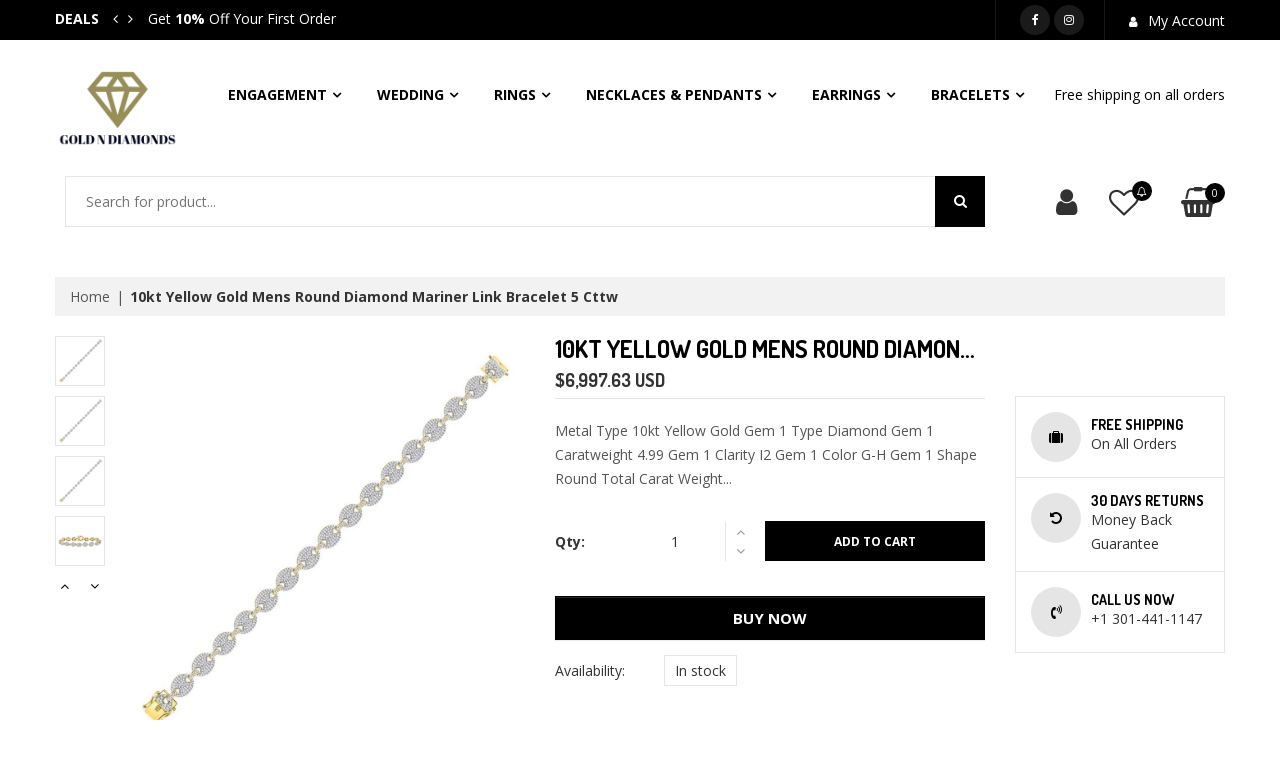

--- FILE ---
content_type: text/html; charset=utf-8
request_url: https://www.gdjewelers.com/products/10kt-yellow-gold-mens-round-diamond-gucci-link-fashion-bracelet-6-00-cttw
body_size: 26275
content:
<!DOCTYPE html>
<!--[if IE 8]><html class="no-js lt-ie9" lang="en"> <![endif]-->
<!--[if IE 9 ]><html class="ie9 no-js"> <![endif]-->
<!--[if (gt IE 9)|!(IE)]><!--> <html class="no-js"> <!--<![endif]-->
<head>

  <!-- Basic page needs ================================================== -->
  <meta charset="utf-8">
  <meta http-equiv="X-UA-Compatible" content="IE=edge">

  <!-- Title and description ================================================== -->
  <title>
    10kt Yellow Gold Mens Round Diamond Mariner Link Bracelet 5 Cttw &ndash; Gold N Diamonds
  </title>

  
  <meta name="description" content="Metal Type 10kt Yellow Gold Gem 1 Type Diamond Gem 1 Caratweight 4.99 Gem 1 Clarity I2 Gem 1 Color G-H Gem 1 Shape Round Total Carat Weight 5 Total stones 902 Barcode 00120947">
  

  <!-- Helpers ================================================== -->
  <!-- /snippets/social-meta-tags.liquid -->



<link rel="shortcut icon" href="//www.gdjewelers.com/cdn/shop/t/22/assets/favicon.png?v=44817201129966382631652978784" type="image/png" />

<link rel="apple-touch-icon-precomposed" href="//www.gdjewelers.com/cdn/shop/t/22/assets/icon-for-mobile.png?v=44817201129966382631652978869" />
<link rel="apple-touch-icon-precomposed" sizes="57x57" href="//www.gdjewelers.com/cdn/shop/t/22/assets/icon-for-mobile_57x57.png?v=44817201129966382631652978869" />
<link rel="apple-touch-icon-precomposed" sizes="60x60" href="//www.gdjewelers.com/cdn/shop/t/22/assets/icon-for-mobile_60x60.png?v=44817201129966382631652978869" />
<link rel="apple-touch-icon-precomposed" sizes="72x72" href="//www.gdjewelers.com/cdn/shop/t/22/assets/icon-for-mobile_72x72.png?v=44817201129966382631652978869" />
<link rel="apple-touch-icon-precomposed" sizes="76x76" href="//www.gdjewelers.com/cdn/shop/t/22/assets/icon-for-mobile_76x76.png?v=44817201129966382631652978869" />
<link rel="apple-touch-icon-precomposed" sizes="114x114" href="//www.gdjewelers.com/cdn/shop/t/22/assets/icon-for-mobile_114x114.png?v=44817201129966382631652978869" />
<link rel="apple-touch-icon-precomposed" sizes="120x120" href="//www.gdjewelers.com/cdn/shop/t/22/assets/icon-for-mobile_120x120.png?v=44817201129966382631652978869" />
<link rel="apple-touch-icon-precomposed" sizes="144x144" href="//www.gdjewelers.com/cdn/shop/t/22/assets/icon-for-mobile_144x144.png?v=44817201129966382631652978869" />
<link rel="apple-touch-icon-precomposed" sizes="152x152" href="//www.gdjewelers.com/cdn/shop/t/22/assets/icon-for-mobile_152x152.png?v=44817201129966382631652978869" />



  <meta property="og:type" content="product">
  <meta property="og:title" content="10kt Yellow Gold Mens Round Diamond Mariner Link Bracelet 5 Cttw">
  
  <meta property="og:image" content="http://www.gdjewelers.com/cdn/shop/products/206cbd061600d2a3735bcc41c392ea98_grande.jpg?v=1620780299">
  <meta property="og:image:secure_url" content="https://www.gdjewelers.com/cdn/shop/products/206cbd061600d2a3735bcc41c392ea98_grande.jpg?v=1620780299">
  
  <meta property="og:image" content="http://www.gdjewelers.com/cdn/shop/products/aafd946fae09b56562337c5052cfc19f_grande.jpg?v=1620780304">
  <meta property="og:image:secure_url" content="https://www.gdjewelers.com/cdn/shop/products/aafd946fae09b56562337c5052cfc19f_grande.jpg?v=1620780304">
  
  <meta property="og:image" content="http://www.gdjewelers.com/cdn/shop/products/aafd946fae09b56562337c5052cfc19f_4dce265c-ca9c-45ef-afdb-5856d2fc12c7_grande.jpg?v=1620780306">
  <meta property="og:image:secure_url" content="https://www.gdjewelers.com/cdn/shop/products/aafd946fae09b56562337c5052cfc19f_4dce265c-ca9c-45ef-afdb-5856d2fc12c7_grande.jpg?v=1620780306">
  
  <meta property="og:price:amount" content="6,997.63">
  <meta property="og:price:currency" content="USD">


  <meta property="og:description" content="Metal Type 10kt Yellow Gold Gem 1 Type Diamond Gem 1 Caratweight 4.99 Gem 1 Clarity I2 Gem 1 Color G-H Gem 1 Shape Round Total Carat Weight 5 Total stones 902 Barcode 00120947">

  <meta property="og:url" content="https://www.gdjewelers.com/products/10kt-yellow-gold-mens-round-diamond-gucci-link-fashion-bracelet-6-00-cttw">
  <meta property="og:site_name" content="Gold N Diamonds">





<meta name="twitter:card" content="summary">

  <meta name="twitter:title" content="10kt Yellow Gold Mens Round Diamond Mariner Link Bracelet 5 Cttw">
  <meta name="twitter:description" content="Metal Type 10kt Yellow Gold Gem 1 Type Diamond Gem 1 Caratweight 4.99 Gem 1 Clarity I2 Gem 1 Color G-H Gem 1 Shape Round Total Carat Weight 5 Total stones 902 Barcode 00120947">
  <meta name="twitter:image" content="https://www.gdjewelers.com/cdn/shop/products/206cbd061600d2a3735bcc41c392ea98_medium.jpg?v=1620780299">
  <meta name="twitter:image:width" content="240">
  <meta name="twitter:image:height" content="240">


  <link rel="canonical" href="https://www.gdjewelers.com/products/10kt-yellow-gold-mens-round-diamond-gucci-link-fashion-bracelet-6-00-cttw">
  <meta name="viewport" content="width=device-width,initial-scale=1">
  <meta name="theme-color" content="#7fc9c4">
  <link rel="icon" href="//www.gdjewelers.com/cdn/shop/t/22/assets/favicon.png?v=44817201129966382631652978784" type="image/png" sizes="16x16">

  <!-- font -->
  
<link href="https://fonts.googleapis.com/css?family=Anton|Dosis:200,300,400,500,600,700,800|Great+Vibes|Open+Sans:300,400,600,700,800|Poiret+One|Raleway:100,200,300,400,500,600,700,800,900" rel="stylesheet">


  <!-- CSS ================================================== -->
  
  <link href="//www.gdjewelers.com/cdn/shop/t/22/assets/timber.scss.css?v=49566234663949358091769107729" rel="stylesheet" type="text/css" media="all" />
  
  
  
  <link href="//www.gdjewelers.com/cdn/shop/t/22/assets/font-awesome.min.css?v=113312282277748132781651659389" rel="stylesheet" type="text/css" media="all" />
  <link href="//www.gdjewelers.com/cdn/shop/t/22/assets/bootstrap.min.css?v=11342128328477664701655811659" rel="stylesheet" type="text/css" media="all" />
  <link href="//www.gdjewelers.com/cdn/shop/t/22/assets/bootstrap-theme.min.css?v=138840300384497112611655709557" rel="stylesheet" type="text/css" media="all" />
  <link href="//www.gdjewelers.com/cdn/shop/t/22/assets/jquery.fancybox.min.css?v=76002018555647997861651659408" rel="stylesheet" type="text/css" media="all" />
  <link href="//www.gdjewelers.com/cdn/shop/t/22/assets/jquery-ui.min.css?v=61104133471727331781651659402" rel="stylesheet" type="text/css" media="all" />
  <link href="//www.gdjewelers.com/cdn/shop/t/22/assets/owl.carousel.min.css?v=132019918830536283821651659414" rel="stylesheet" type="text/css" media="all" />
  <link href="//www.gdjewelers.com/cdn/shop/t/22/assets/owl.transitions.min.css?v=50189016190907167501651659416" rel="stylesheet" type="text/css" media="all" />
  <link href="//www.gdjewelers.com/cdn/shop/t/22/assets/jquery.mCustomScrollbar.min.css?v=37042817131900232261651659410" rel="stylesheet" type="text/css" media="all" />
  <link href="//www.gdjewelers.com/cdn/shop/t/22/assets/owl.theme.min.css?v=76336747879529463701651659416" rel="stylesheet" type="text/css" media="all" />
  <link href="//www.gdjewelers.com/cdn/shop/t/22/assets/animate.min.css?v=122059697545048463501651659380" rel="stylesheet" type="text/css" media="all" />
  <link href="//www.gdjewelers.com/cdn/shop/t/22/assets/hover.min.css?v=24094473378596728901651659395" rel="stylesheet" type="text/css" media="all" />
  <link href="//www.gdjewelers.com/cdn/shop/t/22/assets/theme.css?v=55523884223868329741662114363" rel="stylesheet" type="text/css" media="all" />
  <link href="//www.gdjewelers.com/cdn/shop/t/22/assets/responsive.css?v=51692171518063825241661800593" rel="stylesheet" type="text/css" media="all" />
  <link href="//www.gdjewelers.com/cdn/shop/t/22/assets/browser.css?v=71499096376492492221651659382" rel="stylesheet" type="text/css" media="all" />
<!--   <link href="//www.gdjewelers.com/cdn/shop/t/22/assets/rtl.css?v=128265736445338234321651659418" rel="stylesheet" type="text/css" media="all" /> -->
  
  <link href="//www.gdjewelers.com/cdn/shop/t/22/assets/engo-customize.scss.css?v=141626016226891073191655481008" rel="stylesheet" type="text/css" media="all" />

  <!-- Header hook for plugins ================================================== -->
  <script>window.performance && window.performance.mark && window.performance.mark('shopify.content_for_header.start');</script><meta name="google-site-verification" content="AGQZk4Zm2EiSwhTZKIKcmhPuM80gJeoeZ2vWKs48c9I">
<meta name="facebook-domain-verification" content="uqv5dk5rr5zapmafhic1yw6unw0nxf">
<meta name="facebook-domain-verification" content="swvv5r3yl8rip81fstzwbi4amld0hk">
<meta id="shopify-digital-wallet" name="shopify-digital-wallet" content="/23242211406/digital_wallets/dialog">
<link rel="alternate" type="application/json+oembed" href="https://www.gdjewelers.com/products/10kt-yellow-gold-mens-round-diamond-gucci-link-fashion-bracelet-6-00-cttw.oembed">
<script async="async" src="/checkouts/internal/preloads.js?locale=en-US"></script>
<script id="shopify-features" type="application/json">{"accessToken":"fb77804437de1edc114834c8aa080eb8","betas":["rich-media-storefront-analytics"],"domain":"www.gdjewelers.com","predictiveSearch":true,"shopId":23242211406,"locale":"en"}</script>
<script>var Shopify = Shopify || {};
Shopify.shop = "michellebailey.myshopify.com";
Shopify.locale = "en";
Shopify.currency = {"active":"USD","rate":"1.0"};
Shopify.country = "US";
Shopify.theme = {"name":"Bw store home jewelry light","id":121945194574,"schema_name":"BW Store","schema_version":"1.0.0","theme_store_id":null,"role":"main"};
Shopify.theme.handle = "null";
Shopify.theme.style = {"id":null,"handle":null};
Shopify.cdnHost = "www.gdjewelers.com/cdn";
Shopify.routes = Shopify.routes || {};
Shopify.routes.root = "/";</script>
<script type="module">!function(o){(o.Shopify=o.Shopify||{}).modules=!0}(window);</script>
<script>!function(o){function n(){var o=[];function n(){o.push(Array.prototype.slice.apply(arguments))}return n.q=o,n}var t=o.Shopify=o.Shopify||{};t.loadFeatures=n(),t.autoloadFeatures=n()}(window);</script>
<script id="shop-js-analytics" type="application/json">{"pageType":"product"}</script>
<script defer="defer" async type="module" src="//www.gdjewelers.com/cdn/shopifycloud/shop-js/modules/v2/client.init-shop-cart-sync_BN7fPSNr.en.esm.js"></script>
<script defer="defer" async type="module" src="//www.gdjewelers.com/cdn/shopifycloud/shop-js/modules/v2/chunk.common_Cbph3Kss.esm.js"></script>
<script defer="defer" async type="module" src="//www.gdjewelers.com/cdn/shopifycloud/shop-js/modules/v2/chunk.modal_DKumMAJ1.esm.js"></script>
<script type="module">
  await import("//www.gdjewelers.com/cdn/shopifycloud/shop-js/modules/v2/client.init-shop-cart-sync_BN7fPSNr.en.esm.js");
await import("//www.gdjewelers.com/cdn/shopifycloud/shop-js/modules/v2/chunk.common_Cbph3Kss.esm.js");
await import("//www.gdjewelers.com/cdn/shopifycloud/shop-js/modules/v2/chunk.modal_DKumMAJ1.esm.js");

  window.Shopify.SignInWithShop?.initShopCartSync?.({"fedCMEnabled":true,"windoidEnabled":true});

</script>
<script>(function() {
  var isLoaded = false;
  function asyncLoad() {
    if (isLoaded) return;
    isLoaded = true;
    var urls = ["\/\/code.tidio.co\/trulilt7quvysq52rbe1skjvudutniku.js?shop=michellebailey.myshopify.com","https:\/\/static.klaviyo.com\/onsite\/js\/klaviyo.js?company_id=SYeksz\u0026shop=michellebailey.myshopify.com","https:\/\/static.klaviyo.com\/onsite\/js\/klaviyo.js?company_id=SYeksz\u0026shop=michellebailey.myshopify.com","https:\/\/static.klaviyo.com\/onsite\/js\/klaviyo.js?company_id=WiuLpY\u0026shop=michellebailey.myshopify.com","https:\/\/static.klaviyo.com\/onsite\/js\/klaviyo.js?company_id=WiuLpY\u0026shop=michellebailey.myshopify.com","https:\/\/static.klaviyo.com\/onsite\/js\/klaviyo.js?company_id=WiuLpY\u0026shop=michellebailey.myshopify.com","https:\/\/static.klaviyo.com\/onsite\/js\/klaviyo.js?company_id=Vuc6fY\u0026shop=michellebailey.myshopify.com","https:\/\/static.klaviyo.com\/onsite\/js\/klaviyo.js?company_id=Vuc6fY\u0026shop=michellebailey.myshopify.com","https:\/\/widgets.automizely.com\/pages\/v1\/pages.js?store_connection_id=879b1a794f7f424297cda115c080fa7d\u0026mapped_org_id=f02c0c8045f8df7101089f35787e0449_v1\u0026shop=michellebailey.myshopify.com","https:\/\/cdn.one.store\/javascript\/dist\/1.0\/jcr-widget.js?account_id=shopify:michellebailey.myshopify.com\u0026shop=michellebailey.myshopify.com","https:\/\/app.testimonialhub.com\/shopifyapp\/showsrstemplate.js?shop=michellebailey.myshopify.com"];
    for (var i = 0; i < urls.length; i++) {
      var s = document.createElement('script');
      s.type = 'text/javascript';
      s.async = true;
      s.src = urls[i];
      var x = document.getElementsByTagName('script')[0];
      x.parentNode.insertBefore(s, x);
    }
  };
  if(window.attachEvent) {
    window.attachEvent('onload', asyncLoad);
  } else {
    window.addEventListener('load', asyncLoad, false);
  }
})();</script>
<script id="__st">var __st={"a":23242211406,"offset":-18000,"reqid":"145e985e-db9f-4215-9b72-cf889ba1f12e-1769923876","pageurl":"www.gdjewelers.com\/products\/10kt-yellow-gold-mens-round-diamond-gucci-link-fashion-bracelet-6-00-cttw","u":"041b41f982c2","p":"product","rtyp":"product","rid":4368991420494};</script>
<script>window.ShopifyPaypalV4VisibilityTracking = true;</script>
<script id="captcha-bootstrap">!function(){'use strict';const t='contact',e='account',n='new_comment',o=[[t,t],['blogs',n],['comments',n],[t,'customer']],c=[[e,'customer_login'],[e,'guest_login'],[e,'recover_customer_password'],[e,'create_customer']],r=t=>t.map((([t,e])=>`form[action*='/${t}']:not([data-nocaptcha='true']) input[name='form_type'][value='${e}']`)).join(','),a=t=>()=>t?[...document.querySelectorAll(t)].map((t=>t.form)):[];function s(){const t=[...o],e=r(t);return a(e)}const i='password',u='form_key',d=['recaptcha-v3-token','g-recaptcha-response','h-captcha-response',i],f=()=>{try{return window.sessionStorage}catch{return}},m='__shopify_v',_=t=>t.elements[u];function p(t,e,n=!1){try{const o=window.sessionStorage,c=JSON.parse(o.getItem(e)),{data:r}=function(t){const{data:e,action:n}=t;return t[m]||n?{data:e,action:n}:{data:t,action:n}}(c);for(const[e,n]of Object.entries(r))t.elements[e]&&(t.elements[e].value=n);n&&o.removeItem(e)}catch(o){console.error('form repopulation failed',{error:o})}}const l='form_type',E='cptcha';function T(t){t.dataset[E]=!0}const w=window,h=w.document,L='Shopify',v='ce_forms',y='captcha';let A=!1;((t,e)=>{const n=(g='f06e6c50-85a8-45c8-87d0-21a2b65856fe',I='https://cdn.shopify.com/shopifycloud/storefront-forms-hcaptcha/ce_storefront_forms_captcha_hcaptcha.v1.5.2.iife.js',D={infoText:'Protected by hCaptcha',privacyText:'Privacy',termsText:'Terms'},(t,e,n)=>{const o=w[L][v],c=o.bindForm;if(c)return c(t,g,e,D).then(n);var r;o.q.push([[t,g,e,D],n]),r=I,A||(h.body.append(Object.assign(h.createElement('script'),{id:'captcha-provider',async:!0,src:r})),A=!0)});var g,I,D;w[L]=w[L]||{},w[L][v]=w[L][v]||{},w[L][v].q=[],w[L][y]=w[L][y]||{},w[L][y].protect=function(t,e){n(t,void 0,e),T(t)},Object.freeze(w[L][y]),function(t,e,n,w,h,L){const[v,y,A,g]=function(t,e,n){const i=e?o:[],u=t?c:[],d=[...i,...u],f=r(d),m=r(i),_=r(d.filter((([t,e])=>n.includes(e))));return[a(f),a(m),a(_),s()]}(w,h,L),I=t=>{const e=t.target;return e instanceof HTMLFormElement?e:e&&e.form},D=t=>v().includes(t);t.addEventListener('submit',(t=>{const e=I(t);if(!e)return;const n=D(e)&&!e.dataset.hcaptchaBound&&!e.dataset.recaptchaBound,o=_(e),c=g().includes(e)&&(!o||!o.value);(n||c)&&t.preventDefault(),c&&!n&&(function(t){try{if(!f())return;!function(t){const e=f();if(!e)return;const n=_(t);if(!n)return;const o=n.value;o&&e.removeItem(o)}(t);const e=Array.from(Array(32),(()=>Math.random().toString(36)[2])).join('');!function(t,e){_(t)||t.append(Object.assign(document.createElement('input'),{type:'hidden',name:u})),t.elements[u].value=e}(t,e),function(t,e){const n=f();if(!n)return;const o=[...t.querySelectorAll(`input[type='${i}']`)].map((({name:t})=>t)),c=[...d,...o],r={};for(const[a,s]of new FormData(t).entries())c.includes(a)||(r[a]=s);n.setItem(e,JSON.stringify({[m]:1,action:t.action,data:r}))}(t,e)}catch(e){console.error('failed to persist form',e)}}(e),e.submit())}));const S=(t,e)=>{t&&!t.dataset[E]&&(n(t,e.some((e=>e===t))),T(t))};for(const o of['focusin','change'])t.addEventListener(o,(t=>{const e=I(t);D(e)&&S(e,y())}));const B=e.get('form_key'),M=e.get(l),P=B&&M;t.addEventListener('DOMContentLoaded',(()=>{const t=y();if(P)for(const e of t)e.elements[l].value===M&&p(e,B);[...new Set([...A(),...v().filter((t=>'true'===t.dataset.shopifyCaptcha))])].forEach((e=>S(e,t)))}))}(h,new URLSearchParams(w.location.search),n,t,e,['guest_login'])})(!0,!0)}();</script>
<script integrity="sha256-4kQ18oKyAcykRKYeNunJcIwy7WH5gtpwJnB7kiuLZ1E=" data-source-attribution="shopify.loadfeatures" defer="defer" src="//www.gdjewelers.com/cdn/shopifycloud/storefront/assets/storefront/load_feature-a0a9edcb.js" crossorigin="anonymous"></script>
<script data-source-attribution="shopify.dynamic_checkout.dynamic.init">var Shopify=Shopify||{};Shopify.PaymentButton=Shopify.PaymentButton||{isStorefrontPortableWallets:!0,init:function(){window.Shopify.PaymentButton.init=function(){};var t=document.createElement("script");t.src="https://www.gdjewelers.com/cdn/shopifycloud/portable-wallets/latest/portable-wallets.en.js",t.type="module",document.head.appendChild(t)}};
</script>
<script data-source-attribution="shopify.dynamic_checkout.buyer_consent">
  function portableWalletsHideBuyerConsent(e){var t=document.getElementById("shopify-buyer-consent"),n=document.getElementById("shopify-subscription-policy-button");t&&n&&(t.classList.add("hidden"),t.setAttribute("aria-hidden","true"),n.removeEventListener("click",e))}function portableWalletsShowBuyerConsent(e){var t=document.getElementById("shopify-buyer-consent"),n=document.getElementById("shopify-subscription-policy-button");t&&n&&(t.classList.remove("hidden"),t.removeAttribute("aria-hidden"),n.addEventListener("click",e))}window.Shopify?.PaymentButton&&(window.Shopify.PaymentButton.hideBuyerConsent=portableWalletsHideBuyerConsent,window.Shopify.PaymentButton.showBuyerConsent=portableWalletsShowBuyerConsent);
</script>
<script data-source-attribution="shopify.dynamic_checkout.cart.bootstrap">document.addEventListener("DOMContentLoaded",(function(){function t(){return document.querySelector("shopify-accelerated-checkout-cart, shopify-accelerated-checkout")}if(t())Shopify.PaymentButton.init();else{new MutationObserver((function(e,n){t()&&(Shopify.PaymentButton.init(),n.disconnect())})).observe(document.body,{childList:!0,subtree:!0})}}));
</script>

<script>window.performance && window.performance.mark && window.performance.mark('shopify.content_for_header.end');</script>
  <!-- /snippets/oldIE-js.liquid -->


<!--[if lt IE 9]>
<script src="//cdnjs.cloudflare.com/ajax/libs/html5shiv/3.7.2/html5shiv.min.js" type="text/javascript"></script>
<script src="//www.gdjewelers.com/cdn/shop/t/22/assets/respond.min.js?v=6263" type="text/javascript"></script>
<link href="//www.gdjewelers.com/cdn/shop/t/22/assets/respond-proxy.html" id="respond-proxy" rel="respond-proxy" />
<link href="//www.gdjewelers.com/search?q=80dfef6c3f35425ceb0bbf463399d436" id="respond-redirect" rel="respond-redirect" />
<script src="//www.gdjewelers.com/search?q=80dfef6c3f35425ceb0bbf463399d436" type="text/javascript"></script>
<![endif]-->



  <script src="//ajax.googleapis.com/ajax/libs/jquery/1.11.0/jquery.min.js" type="text/javascript"></script>
  <script src="//www.gdjewelers.com/cdn/shopifycloud/storefront/assets/themes_support/api.jquery-7ab1a3a4.js" type="text/javascript"></script>
  <script src="//www.gdjewelers.com/cdn/shop/t/22/assets/modernizr-2.8.3.min.js?v=174727525422211915231651659412" type="text/javascript"></script>
  <script src="//www.gdjewelers.com/cdn/shopifycloud/storefront/assets/themes_support/option_selection-b017cd28.js" type="text/javascript"></script>


  <script>
    window.ajax_cart = true;
    window.money_format = '${{amount}} USD';
    window.shop_currency = 'USD';
    window.show_multiple_currencies = true;
    window.loading_url = "//www.gdjewelers.com/cdn/shop/t/22/assets/loader.gif?v=9076874988191347041651659410";
    window.use_color_swatch = true;
    window.product_image_resize = true;
    window.enable_sidebar_multiple_choice = true;

    window.file_url = "//www.gdjewelers.com/cdn/shop/files/?v=6263";
    window.asset_url = "";
    window.images_size = {
      is_crop: true,
      ratio_width : 1,
      ratio_height : 1,
    };
    window.inventory_text = {
      in_stock: "In Stock",
      many_in_stock: "Translation missing: en.products.product.many_in_stock",
      out_of_stock: "Out Of Stock",
      add_to_cart: "Add to Cart",
      sold_out: "Sold Out",
      unavailable: "Unavailable"
    };

    window.sidebar_toggle = {
      show_sidebar_toggle: "Translation missing: en.general.sidebar_toggle.show_sidebar_toggle",
      hide_sidebar_toggle: "Translation missing: en.general.sidebar_toggle.hide_sidebar_toggle"
    };

  </script>
  
  <script src="//www.gdjewelers.com/cdn/shop/t/22/assets/lazysizes.min.js?v=56805471290311245611656350174" async="async"></script>
  
  <!-- Global site tag (gtag.js) - Google Ads: 10854316861 -->
  <script async src="https://www.googletagmanager.com/gtag/js?id=AW-10854316861"></script>
  <script>
  	window.dataLayer = window.dataLayer || [];
 	function gtag(){dataLayer.push(arguments);}
  	gtag('js', new Date());

  	gtag('config', 'AW-10854316861');
  </script>


  
  

  <!-- /snippets/social-meta-tags.liquid -->



<link rel="shortcut icon" href="//www.gdjewelers.com/cdn/shop/t/22/assets/favicon.png?v=44817201129966382631652978784" type="image/png" />

<link rel="apple-touch-icon-precomposed" href="//www.gdjewelers.com/cdn/shop/t/22/assets/icon-for-mobile.png?v=44817201129966382631652978869" />
<link rel="apple-touch-icon-precomposed" sizes="57x57" href="//www.gdjewelers.com/cdn/shop/t/22/assets/icon-for-mobile_57x57.png?v=44817201129966382631652978869" />
<link rel="apple-touch-icon-precomposed" sizes="60x60" href="//www.gdjewelers.com/cdn/shop/t/22/assets/icon-for-mobile_60x60.png?v=44817201129966382631652978869" />
<link rel="apple-touch-icon-precomposed" sizes="72x72" href="//www.gdjewelers.com/cdn/shop/t/22/assets/icon-for-mobile_72x72.png?v=44817201129966382631652978869" />
<link rel="apple-touch-icon-precomposed" sizes="76x76" href="//www.gdjewelers.com/cdn/shop/t/22/assets/icon-for-mobile_76x76.png?v=44817201129966382631652978869" />
<link rel="apple-touch-icon-precomposed" sizes="114x114" href="//www.gdjewelers.com/cdn/shop/t/22/assets/icon-for-mobile_114x114.png?v=44817201129966382631652978869" />
<link rel="apple-touch-icon-precomposed" sizes="120x120" href="//www.gdjewelers.com/cdn/shop/t/22/assets/icon-for-mobile_120x120.png?v=44817201129966382631652978869" />
<link rel="apple-touch-icon-precomposed" sizes="144x144" href="//www.gdjewelers.com/cdn/shop/t/22/assets/icon-for-mobile_144x144.png?v=44817201129966382631652978869" />
<link rel="apple-touch-icon-precomposed" sizes="152x152" href="//www.gdjewelers.com/cdn/shop/t/22/assets/icon-for-mobile_152x152.png?v=44817201129966382631652978869" />



  <meta property="og:type" content="product">
  <meta property="og:title" content="10kt Yellow Gold Mens Round Diamond Mariner Link Bracelet 5 Cttw">
  
  <meta property="og:image" content="http://www.gdjewelers.com/cdn/shop/products/206cbd061600d2a3735bcc41c392ea98_grande.jpg?v=1620780299">
  <meta property="og:image:secure_url" content="https://www.gdjewelers.com/cdn/shop/products/206cbd061600d2a3735bcc41c392ea98_grande.jpg?v=1620780299">
  
  <meta property="og:image" content="http://www.gdjewelers.com/cdn/shop/products/aafd946fae09b56562337c5052cfc19f_grande.jpg?v=1620780304">
  <meta property="og:image:secure_url" content="https://www.gdjewelers.com/cdn/shop/products/aafd946fae09b56562337c5052cfc19f_grande.jpg?v=1620780304">
  
  <meta property="og:image" content="http://www.gdjewelers.com/cdn/shop/products/aafd946fae09b56562337c5052cfc19f_4dce265c-ca9c-45ef-afdb-5856d2fc12c7_grande.jpg?v=1620780306">
  <meta property="og:image:secure_url" content="https://www.gdjewelers.com/cdn/shop/products/aafd946fae09b56562337c5052cfc19f_4dce265c-ca9c-45ef-afdb-5856d2fc12c7_grande.jpg?v=1620780306">
  
  <meta property="og:price:amount" content="6,997.63">
  <meta property="og:price:currency" content="USD">


  <meta property="og:description" content="Metal Type 10kt Yellow Gold Gem 1 Type Diamond Gem 1 Caratweight 4.99 Gem 1 Clarity I2 Gem 1 Color G-H Gem 1 Shape Round Total Carat Weight 5 Total stones 902 Barcode 00120947">

  <meta property="og:url" content="https://www.gdjewelers.com/products/10kt-yellow-gold-mens-round-diamond-gucci-link-fashion-bracelet-6-00-cttw">
  <meta property="og:site_name" content="Gold N Diamonds">





<meta name="twitter:card" content="summary">

  <meta name="twitter:title" content="10kt Yellow Gold Mens Round Diamond Mariner Link Bracelet 5 Cttw">
  <meta name="twitter:description" content="Metal Type 10kt Yellow Gold Gem 1 Type Diamond Gem 1 Caratweight 4.99 Gem 1 Clarity I2 Gem 1 Color G-H Gem 1 Shape Round Total Carat Weight 5 Total stones 902 Barcode 00120947">
  <meta name="twitter:image" content="https://www.gdjewelers.com/cdn/shop/products/206cbd061600d2a3735bcc41c392ea98_medium.jpg?v=1620780299">
  <meta name="twitter:image:width" content="240">
  <meta name="twitter:image:height" content="240">



	<!-- "snippets/vitals-loader.liquid" was not rendered, the associated app was uninstalled -->
	
  <!-- "snippets/judgeme_core.liquid" was not rendered, the associated app was uninstalled -->
<link href="https://monorail-edge.shopifysvc.com" rel="dns-prefetch">
<script>(function(){if ("sendBeacon" in navigator && "performance" in window) {try {var session_token_from_headers = performance.getEntriesByType('navigation')[0].serverTiming.find(x => x.name == '_s').description;} catch {var session_token_from_headers = undefined;}var session_cookie_matches = document.cookie.match(/_shopify_s=([^;]*)/);var session_token_from_cookie = session_cookie_matches && session_cookie_matches.length === 2 ? session_cookie_matches[1] : "";var session_token = session_token_from_headers || session_token_from_cookie || "";function handle_abandonment_event(e) {var entries = performance.getEntries().filter(function(entry) {return /monorail-edge.shopifysvc.com/.test(entry.name);});if (!window.abandonment_tracked && entries.length === 0) {window.abandonment_tracked = true;var currentMs = Date.now();var navigation_start = performance.timing.navigationStart;var payload = {shop_id: 23242211406,url: window.location.href,navigation_start,duration: currentMs - navigation_start,session_token,page_type: "product"};window.navigator.sendBeacon("https://monorail-edge.shopifysvc.com/v1/produce", JSON.stringify({schema_id: "online_store_buyer_site_abandonment/1.1",payload: payload,metadata: {event_created_at_ms: currentMs,event_sent_at_ms: currentMs}}));}}window.addEventListener('pagehide', handle_abandonment_event);}}());</script>
<script id="web-pixels-manager-setup">(function e(e,d,r,n,o){if(void 0===o&&(o={}),!Boolean(null===(a=null===(i=window.Shopify)||void 0===i?void 0:i.analytics)||void 0===a?void 0:a.replayQueue)){var i,a;window.Shopify=window.Shopify||{};var t=window.Shopify;t.analytics=t.analytics||{};var s=t.analytics;s.replayQueue=[],s.publish=function(e,d,r){return s.replayQueue.push([e,d,r]),!0};try{self.performance.mark("wpm:start")}catch(e){}var l=function(){var e={modern:/Edge?\/(1{2}[4-9]|1[2-9]\d|[2-9]\d{2}|\d{4,})\.\d+(\.\d+|)|Firefox\/(1{2}[4-9]|1[2-9]\d|[2-9]\d{2}|\d{4,})\.\d+(\.\d+|)|Chrom(ium|e)\/(9{2}|\d{3,})\.\d+(\.\d+|)|(Maci|X1{2}).+ Version\/(15\.\d+|(1[6-9]|[2-9]\d|\d{3,})\.\d+)([,.]\d+|)( \(\w+\)|)( Mobile\/\w+|) Safari\/|Chrome.+OPR\/(9{2}|\d{3,})\.\d+\.\d+|(CPU[ +]OS|iPhone[ +]OS|CPU[ +]iPhone|CPU IPhone OS|CPU iPad OS)[ +]+(15[._]\d+|(1[6-9]|[2-9]\d|\d{3,})[._]\d+)([._]\d+|)|Android:?[ /-](13[3-9]|1[4-9]\d|[2-9]\d{2}|\d{4,})(\.\d+|)(\.\d+|)|Android.+Firefox\/(13[5-9]|1[4-9]\d|[2-9]\d{2}|\d{4,})\.\d+(\.\d+|)|Android.+Chrom(ium|e)\/(13[3-9]|1[4-9]\d|[2-9]\d{2}|\d{4,})\.\d+(\.\d+|)|SamsungBrowser\/([2-9]\d|\d{3,})\.\d+/,legacy:/Edge?\/(1[6-9]|[2-9]\d|\d{3,})\.\d+(\.\d+|)|Firefox\/(5[4-9]|[6-9]\d|\d{3,})\.\d+(\.\d+|)|Chrom(ium|e)\/(5[1-9]|[6-9]\d|\d{3,})\.\d+(\.\d+|)([\d.]+$|.*Safari\/(?![\d.]+ Edge\/[\d.]+$))|(Maci|X1{2}).+ Version\/(10\.\d+|(1[1-9]|[2-9]\d|\d{3,})\.\d+)([,.]\d+|)( \(\w+\)|)( Mobile\/\w+|) Safari\/|Chrome.+OPR\/(3[89]|[4-9]\d|\d{3,})\.\d+\.\d+|(CPU[ +]OS|iPhone[ +]OS|CPU[ +]iPhone|CPU IPhone OS|CPU iPad OS)[ +]+(10[._]\d+|(1[1-9]|[2-9]\d|\d{3,})[._]\d+)([._]\d+|)|Android:?[ /-](13[3-9]|1[4-9]\d|[2-9]\d{2}|\d{4,})(\.\d+|)(\.\d+|)|Mobile Safari.+OPR\/([89]\d|\d{3,})\.\d+\.\d+|Android.+Firefox\/(13[5-9]|1[4-9]\d|[2-9]\d{2}|\d{4,})\.\d+(\.\d+|)|Android.+Chrom(ium|e)\/(13[3-9]|1[4-9]\d|[2-9]\d{2}|\d{4,})\.\d+(\.\d+|)|Android.+(UC? ?Browser|UCWEB|U3)[ /]?(15\.([5-9]|\d{2,})|(1[6-9]|[2-9]\d|\d{3,})\.\d+)\.\d+|SamsungBrowser\/(5\.\d+|([6-9]|\d{2,})\.\d+)|Android.+MQ{2}Browser\/(14(\.(9|\d{2,})|)|(1[5-9]|[2-9]\d|\d{3,})(\.\d+|))(\.\d+|)|K[Aa][Ii]OS\/(3\.\d+|([4-9]|\d{2,})\.\d+)(\.\d+|)/},d=e.modern,r=e.legacy,n=navigator.userAgent;return n.match(d)?"modern":n.match(r)?"legacy":"unknown"}(),u="modern"===l?"modern":"legacy",c=(null!=n?n:{modern:"",legacy:""})[u],f=function(e){return[e.baseUrl,"/wpm","/b",e.hashVersion,"modern"===e.buildTarget?"m":"l",".js"].join("")}({baseUrl:d,hashVersion:r,buildTarget:u}),m=function(e){var d=e.version,r=e.bundleTarget,n=e.surface,o=e.pageUrl,i=e.monorailEndpoint;return{emit:function(e){var a=e.status,t=e.errorMsg,s=(new Date).getTime(),l=JSON.stringify({metadata:{event_sent_at_ms:s},events:[{schema_id:"web_pixels_manager_load/3.1",payload:{version:d,bundle_target:r,page_url:o,status:a,surface:n,error_msg:t},metadata:{event_created_at_ms:s}}]});if(!i)return console&&console.warn&&console.warn("[Web Pixels Manager] No Monorail endpoint provided, skipping logging."),!1;try{return self.navigator.sendBeacon.bind(self.navigator)(i,l)}catch(e){}var u=new XMLHttpRequest;try{return u.open("POST",i,!0),u.setRequestHeader("Content-Type","text/plain"),u.send(l),!0}catch(e){return console&&console.warn&&console.warn("[Web Pixels Manager] Got an unhandled error while logging to Monorail."),!1}}}}({version:r,bundleTarget:l,surface:e.surface,pageUrl:self.location.href,monorailEndpoint:e.monorailEndpoint});try{o.browserTarget=l,function(e){var d=e.src,r=e.async,n=void 0===r||r,o=e.onload,i=e.onerror,a=e.sri,t=e.scriptDataAttributes,s=void 0===t?{}:t,l=document.createElement("script"),u=document.querySelector("head"),c=document.querySelector("body");if(l.async=n,l.src=d,a&&(l.integrity=a,l.crossOrigin="anonymous"),s)for(var f in s)if(Object.prototype.hasOwnProperty.call(s,f))try{l.dataset[f]=s[f]}catch(e){}if(o&&l.addEventListener("load",o),i&&l.addEventListener("error",i),u)u.appendChild(l);else{if(!c)throw new Error("Did not find a head or body element to append the script");c.appendChild(l)}}({src:f,async:!0,onload:function(){if(!function(){var e,d;return Boolean(null===(d=null===(e=window.Shopify)||void 0===e?void 0:e.analytics)||void 0===d?void 0:d.initialized)}()){var d=window.webPixelsManager.init(e)||void 0;if(d){var r=window.Shopify.analytics;r.replayQueue.forEach((function(e){var r=e[0],n=e[1],o=e[2];d.publishCustomEvent(r,n,o)})),r.replayQueue=[],r.publish=d.publishCustomEvent,r.visitor=d.visitor,r.initialized=!0}}},onerror:function(){return m.emit({status:"failed",errorMsg:"".concat(f," has failed to load")})},sri:function(e){var d=/^sha384-[A-Za-z0-9+/=]+$/;return"string"==typeof e&&d.test(e)}(c)?c:"",scriptDataAttributes:o}),m.emit({status:"loading"})}catch(e){m.emit({status:"failed",errorMsg:(null==e?void 0:e.message)||"Unknown error"})}}})({shopId: 23242211406,storefrontBaseUrl: "https://www.gdjewelers.com",extensionsBaseUrl: "https://extensions.shopifycdn.com/cdn/shopifycloud/web-pixels-manager",monorailEndpoint: "https://monorail-edge.shopifysvc.com/unstable/produce_batch",surface: "storefront-renderer",enabledBetaFlags: ["2dca8a86"],webPixelsConfigList: [{"id":"2294776130","configuration":"{\"accountID\":\"WiuLpY\",\"webPixelConfig\":\"eyJlbmFibGVBZGRlZFRvQ2FydEV2ZW50cyI6IHRydWV9\"}","eventPayloadVersion":"v1","runtimeContext":"STRICT","scriptVersion":"524f6c1ee37bacdca7657a665bdca589","type":"APP","apiClientId":123074,"privacyPurposes":["ANALYTICS","MARKETING"],"dataSharingAdjustments":{"protectedCustomerApprovalScopes":["read_customer_address","read_customer_email","read_customer_name","read_customer_personal_data","read_customer_phone"]}},{"id":"748060994","configuration":"{\"config\":\"{\\\"pixel_id\\\":\\\"AW-10854316861\\\",\\\"target_country\\\":\\\"US\\\",\\\"gtag_events\\\":[{\\\"type\\\":\\\"search\\\",\\\"action_label\\\":\\\"AW-10854316861\\\/3gaaCNv55qEDEL323rco\\\"},{\\\"type\\\":\\\"begin_checkout\\\",\\\"action_label\\\":\\\"AW-10854316861\\\/9La_CNj55qEDEL323rco\\\"},{\\\"type\\\":\\\"view_item\\\",\\\"action_label\\\":[\\\"AW-10854316861\\\/Vn2wCNL55qEDEL323rco\\\",\\\"MC-DD852B3276\\\"]},{\\\"type\\\":\\\"purchase\\\",\\\"action_label\\\":[\\\"AW-10854316861\\\/cESwCM_55qEDEL323rco\\\",\\\"MC-DD852B3276\\\"]},{\\\"type\\\":\\\"page_view\\\",\\\"action_label\\\":[\\\"AW-10854316861\\\/LQTMCMz55qEDEL323rco\\\",\\\"MC-DD852B3276\\\"]},{\\\"type\\\":\\\"add_payment_info\\\",\\\"action_label\\\":\\\"AW-10854316861\\\/L2YTCN755qEDEL323rco\\\"},{\\\"type\\\":\\\"add_to_cart\\\",\\\"action_label\\\":\\\"AW-10854316861\\\/wJ_oCNX55qEDEL323rco\\\"}],\\\"enable_monitoring_mode\\\":false}\"}","eventPayloadVersion":"v1","runtimeContext":"OPEN","scriptVersion":"b2a88bafab3e21179ed38636efcd8a93","type":"APP","apiClientId":1780363,"privacyPurposes":[],"dataSharingAdjustments":{"protectedCustomerApprovalScopes":["read_customer_address","read_customer_email","read_customer_name","read_customer_personal_data","read_customer_phone"]}},{"id":"644317506","configuration":"{\"pixelCode\":\"CBK10AJC77U3QP1IOI70\"}","eventPayloadVersion":"v1","runtimeContext":"STRICT","scriptVersion":"22e92c2ad45662f435e4801458fb78cc","type":"APP","apiClientId":4383523,"privacyPurposes":["ANALYTICS","MARKETING","SALE_OF_DATA"],"dataSharingAdjustments":{"protectedCustomerApprovalScopes":["read_customer_address","read_customer_email","read_customer_name","read_customer_personal_data","read_customer_phone"]}},{"id":"282755394","configuration":"{\"pixel_id\":\"636077724166232\",\"pixel_type\":\"facebook_pixel\",\"metaapp_system_user_token\":\"-\"}","eventPayloadVersion":"v1","runtimeContext":"OPEN","scriptVersion":"ca16bc87fe92b6042fbaa3acc2fbdaa6","type":"APP","apiClientId":2329312,"privacyPurposes":["ANALYTICS","MARKETING","SALE_OF_DATA"],"dataSharingAdjustments":{"protectedCustomerApprovalScopes":["read_customer_address","read_customer_email","read_customer_name","read_customer_personal_data","read_customer_phone"]}},{"id":"shopify-app-pixel","configuration":"{}","eventPayloadVersion":"v1","runtimeContext":"STRICT","scriptVersion":"0450","apiClientId":"shopify-pixel","type":"APP","privacyPurposes":["ANALYTICS","MARKETING"]},{"id":"shopify-custom-pixel","eventPayloadVersion":"v1","runtimeContext":"LAX","scriptVersion":"0450","apiClientId":"shopify-pixel","type":"CUSTOM","privacyPurposes":["ANALYTICS","MARKETING"]}],isMerchantRequest: false,initData: {"shop":{"name":"Gold N Diamonds","paymentSettings":{"currencyCode":"USD"},"myshopifyDomain":"michellebailey.myshopify.com","countryCode":"US","storefrontUrl":"https:\/\/www.gdjewelers.com"},"customer":null,"cart":null,"checkout":null,"productVariants":[{"price":{"amount":6997.63,"currencyCode":"USD"},"product":{"title":"10kt Yellow Gold Mens Round Diamond Mariner Link Bracelet 5 Cttw","vendor":"Gold N Diamonds","id":"4368991420494","untranslatedTitle":"10kt Yellow Gold Mens Round Diamond Mariner Link Bracelet 5 Cttw","url":"\/products\/10kt-yellow-gold-mens-round-diamond-gucci-link-fashion-bracelet-6-00-cttw","type":""},"id":"31592061501518","image":{"src":"\/\/www.gdjewelers.com\/cdn\/shop\/products\/206cbd061600d2a3735bcc41c392ea98.jpg?v=1620780299"},"sku":"DDB1030","title":"Default Title","untranslatedTitle":"Default Title"}],"purchasingCompany":null},},"https://www.gdjewelers.com/cdn","1d2a099fw23dfb22ep557258f5m7a2edbae",{"modern":"","legacy":""},{"shopId":"23242211406","storefrontBaseUrl":"https:\/\/www.gdjewelers.com","extensionBaseUrl":"https:\/\/extensions.shopifycdn.com\/cdn\/shopifycloud\/web-pixels-manager","surface":"storefront-renderer","enabledBetaFlags":"[\"2dca8a86\"]","isMerchantRequest":"false","hashVersion":"1d2a099fw23dfb22ep557258f5m7a2edbae","publish":"custom","events":"[[\"page_viewed\",{}],[\"product_viewed\",{\"productVariant\":{\"price\":{\"amount\":6997.63,\"currencyCode\":\"USD\"},\"product\":{\"title\":\"10kt Yellow Gold Mens Round Diamond Mariner Link Bracelet 5 Cttw\",\"vendor\":\"Gold N Diamonds\",\"id\":\"4368991420494\",\"untranslatedTitle\":\"10kt Yellow Gold Mens Round Diamond Mariner Link Bracelet 5 Cttw\",\"url\":\"\/products\/10kt-yellow-gold-mens-round-diamond-gucci-link-fashion-bracelet-6-00-cttw\",\"type\":\"\"},\"id\":\"31592061501518\",\"image\":{\"src\":\"\/\/www.gdjewelers.com\/cdn\/shop\/products\/206cbd061600d2a3735bcc41c392ea98.jpg?v=1620780299\"},\"sku\":\"DDB1030\",\"title\":\"Default Title\",\"untranslatedTitle\":\"Default Title\"}}]]"});</script><script>
  window.ShopifyAnalytics = window.ShopifyAnalytics || {};
  window.ShopifyAnalytics.meta = window.ShopifyAnalytics.meta || {};
  window.ShopifyAnalytics.meta.currency = 'USD';
  var meta = {"product":{"id":4368991420494,"gid":"gid:\/\/shopify\/Product\/4368991420494","vendor":"Gold N Diamonds","type":"","handle":"10kt-yellow-gold-mens-round-diamond-gucci-link-fashion-bracelet-6-00-cttw","variants":[{"id":31592061501518,"price":699763,"name":"10kt Yellow Gold Mens Round Diamond Mariner Link Bracelet 5 Cttw","public_title":null,"sku":"DDB1030"}],"remote":false},"page":{"pageType":"product","resourceType":"product","resourceId":4368991420494,"requestId":"145e985e-db9f-4215-9b72-cf889ba1f12e-1769923876"}};
  for (var attr in meta) {
    window.ShopifyAnalytics.meta[attr] = meta[attr];
  }
</script>
<script class="analytics">
  (function () {
    var customDocumentWrite = function(content) {
      var jquery = null;

      if (window.jQuery) {
        jquery = window.jQuery;
      } else if (window.Checkout && window.Checkout.$) {
        jquery = window.Checkout.$;
      }

      if (jquery) {
        jquery('body').append(content);
      }
    };

    var hasLoggedConversion = function(token) {
      if (token) {
        return document.cookie.indexOf('loggedConversion=' + token) !== -1;
      }
      return false;
    }

    var setCookieIfConversion = function(token) {
      if (token) {
        var twoMonthsFromNow = new Date(Date.now());
        twoMonthsFromNow.setMonth(twoMonthsFromNow.getMonth() + 2);

        document.cookie = 'loggedConversion=' + token + '; expires=' + twoMonthsFromNow;
      }
    }

    var trekkie = window.ShopifyAnalytics.lib = window.trekkie = window.trekkie || [];
    if (trekkie.integrations) {
      return;
    }
    trekkie.methods = [
      'identify',
      'page',
      'ready',
      'track',
      'trackForm',
      'trackLink'
    ];
    trekkie.factory = function(method) {
      return function() {
        var args = Array.prototype.slice.call(arguments);
        args.unshift(method);
        trekkie.push(args);
        return trekkie;
      };
    };
    for (var i = 0; i < trekkie.methods.length; i++) {
      var key = trekkie.methods[i];
      trekkie[key] = trekkie.factory(key);
    }
    trekkie.load = function(config) {
      trekkie.config = config || {};
      trekkie.config.initialDocumentCookie = document.cookie;
      var first = document.getElementsByTagName('script')[0];
      var script = document.createElement('script');
      script.type = 'text/javascript';
      script.onerror = function(e) {
        var scriptFallback = document.createElement('script');
        scriptFallback.type = 'text/javascript';
        scriptFallback.onerror = function(error) {
                var Monorail = {
      produce: function produce(monorailDomain, schemaId, payload) {
        var currentMs = new Date().getTime();
        var event = {
          schema_id: schemaId,
          payload: payload,
          metadata: {
            event_created_at_ms: currentMs,
            event_sent_at_ms: currentMs
          }
        };
        return Monorail.sendRequest("https://" + monorailDomain + "/v1/produce", JSON.stringify(event));
      },
      sendRequest: function sendRequest(endpointUrl, payload) {
        // Try the sendBeacon API
        if (window && window.navigator && typeof window.navigator.sendBeacon === 'function' && typeof window.Blob === 'function' && !Monorail.isIos12()) {
          var blobData = new window.Blob([payload], {
            type: 'text/plain'
          });

          if (window.navigator.sendBeacon(endpointUrl, blobData)) {
            return true;
          } // sendBeacon was not successful

        } // XHR beacon

        var xhr = new XMLHttpRequest();

        try {
          xhr.open('POST', endpointUrl);
          xhr.setRequestHeader('Content-Type', 'text/plain');
          xhr.send(payload);
        } catch (e) {
          console.log(e);
        }

        return false;
      },
      isIos12: function isIos12() {
        return window.navigator.userAgent.lastIndexOf('iPhone; CPU iPhone OS 12_') !== -1 || window.navigator.userAgent.lastIndexOf('iPad; CPU OS 12_') !== -1;
      }
    };
    Monorail.produce('monorail-edge.shopifysvc.com',
      'trekkie_storefront_load_errors/1.1',
      {shop_id: 23242211406,
      theme_id: 121945194574,
      app_name: "storefront",
      context_url: window.location.href,
      source_url: "//www.gdjewelers.com/cdn/s/trekkie.storefront.c59ea00e0474b293ae6629561379568a2d7c4bba.min.js"});

        };
        scriptFallback.async = true;
        scriptFallback.src = '//www.gdjewelers.com/cdn/s/trekkie.storefront.c59ea00e0474b293ae6629561379568a2d7c4bba.min.js';
        first.parentNode.insertBefore(scriptFallback, first);
      };
      script.async = true;
      script.src = '//www.gdjewelers.com/cdn/s/trekkie.storefront.c59ea00e0474b293ae6629561379568a2d7c4bba.min.js';
      first.parentNode.insertBefore(script, first);
    };
    trekkie.load(
      {"Trekkie":{"appName":"storefront","development":false,"defaultAttributes":{"shopId":23242211406,"isMerchantRequest":null,"themeId":121945194574,"themeCityHash":"919884606269622636","contentLanguage":"en","currency":"USD","eventMetadataId":"4b3efe66-160e-48c6-ac16-a66e2da15d68"},"isServerSideCookieWritingEnabled":true,"monorailRegion":"shop_domain","enabledBetaFlags":["65f19447","b5387b81"]},"Session Attribution":{},"S2S":{"facebookCapiEnabled":true,"source":"trekkie-storefront-renderer","apiClientId":580111}}
    );

    var loaded = false;
    trekkie.ready(function() {
      if (loaded) return;
      loaded = true;

      window.ShopifyAnalytics.lib = window.trekkie;

      var originalDocumentWrite = document.write;
      document.write = customDocumentWrite;
      try { window.ShopifyAnalytics.merchantGoogleAnalytics.call(this); } catch(error) {};
      document.write = originalDocumentWrite;

      window.ShopifyAnalytics.lib.page(null,{"pageType":"product","resourceType":"product","resourceId":4368991420494,"requestId":"145e985e-db9f-4215-9b72-cf889ba1f12e-1769923876","shopifyEmitted":true});

      var match = window.location.pathname.match(/checkouts\/(.+)\/(thank_you|post_purchase)/)
      var token = match? match[1]: undefined;
      if (!hasLoggedConversion(token)) {
        setCookieIfConversion(token);
        window.ShopifyAnalytics.lib.track("Viewed Product",{"currency":"USD","variantId":31592061501518,"productId":4368991420494,"productGid":"gid:\/\/shopify\/Product\/4368991420494","name":"10kt Yellow Gold Mens Round Diamond Mariner Link Bracelet 5 Cttw","price":"6997.63","sku":"DDB1030","brand":"Gold N Diamonds","variant":null,"category":"","nonInteraction":true,"remote":false},undefined,undefined,{"shopifyEmitted":true});
      window.ShopifyAnalytics.lib.track("monorail:\/\/trekkie_storefront_viewed_product\/1.1",{"currency":"USD","variantId":31592061501518,"productId":4368991420494,"productGid":"gid:\/\/shopify\/Product\/4368991420494","name":"10kt Yellow Gold Mens Round Diamond Mariner Link Bracelet 5 Cttw","price":"6997.63","sku":"DDB1030","brand":"Gold N Diamonds","variant":null,"category":"","nonInteraction":true,"remote":false,"referer":"https:\/\/www.gdjewelers.com\/products\/10kt-yellow-gold-mens-round-diamond-gucci-link-fashion-bracelet-6-00-cttw"});
      }
    });


        var eventsListenerScript = document.createElement('script');
        eventsListenerScript.async = true;
        eventsListenerScript.src = "//www.gdjewelers.com/cdn/shopifycloud/storefront/assets/shop_events_listener-3da45d37.js";
        document.getElementsByTagName('head')[0].appendChild(eventsListenerScript);

})();</script>
<script
  defer
  src="https://www.gdjewelers.com/cdn/shopifycloud/perf-kit/shopify-perf-kit-3.1.0.min.js"
  data-application="storefront-renderer"
  data-shop-id="23242211406"
  data-render-region="gcp-us-central1"
  data-page-type="product"
  data-theme-instance-id="121945194574"
  data-theme-name="BW Store"
  data-theme-version="1.0.0"
  data-monorail-region="shop_domain"
  data-resource-timing-sampling-rate="10"
  data-shs="true"
  data-shs-beacon="true"
  data-shs-export-with-fetch="true"
  data-shs-logs-sample-rate="1"
  data-shs-beacon-endpoint="https://www.gdjewelers.com/api/collect"
></script>
</head>

<body class="preload" >
  
  <div class="wrap">

    <div id="shopify-section-header" class="shopify-section index-section"><!-- /sections/header.liquid -->


  
  <header id="header" >
  <div class="top-header bg-dark">
    <div class="container">
      <div class="row">
        
        <div class="col-md-6 col-sm-6 col-xs-12">
          <div class="hot-news pull-left">
            <h2 class="title14 text-uppercase white inline-block font-bold">Deals</h2>
            <div class="hot-news-slider inline-block">
              <div class="wrap-item" data-autoplay="true" data-itemscustom="[[0,1]]" data-pagination="false" data-navigation="true">
                
                <div class="item">
                  <h3 class="title14"><a href="/collections/all" class="white">Get <strong>10%</strong> off your first order</a></h3>
                </div>
                <div class="item">
                  <h3 class="title14"><a href="/collections/all" class="white">View our <strong>clearance </strong>sale</a></h3>
                </div>
                <div class="item">
                  <h3 class="title14"><a href="/collections/all" class="white">Free shipping on all orders</a></h3>
                </div>
                
              </div>
            </div>
          </div>
        </div>
        
        
        
        <div class="col-md-6 col-sm-6 col-xs-12">
          <ul class="top-total-info list-inline-block pull-right">
            
            <li>
              <p class="desc dark call-phone title12"><i class="fa fa-volume-control-phone"></i><span class="title14">Call: +1 301-441-1147</span></p>
            </li>
            
            
            
            <li>
              <div class="top-social-network">
                <a href="https://www.facebook.com/goldndiamondsgreenbelt/" class="title12 white inline-block round"><i class="fa fa-facebook"></i></a>
<a href="https://www.instagram.com/greenbeltgnd/?hl=en" class="title12 white inline-block round"><i class="fa fa-instagram"></i></a>
              </div>
            </li>
            
            
            
            <li>
              
              <a href="/account" class="title12 white link-account"><i class="fa fa-user"></i><span class="title14">My Account</span></a>
              
            </li>
            
          </ul>
        </div>
        
      </div>
    </div>
  </div>
  <!-- End Top Header -->
  <div class="nav-header">
    <div class="container">
      <div class="row">
        <div class="col-md-12">
          <div class="logo logo1 pull-left">
            <a href="https://www.gdjewelers.com">
              
              <img src="//www.gdjewelers.com/cdn/shop/files/Gold_N_Diamonds_Logo_1.png?v=1651662781" width="125" alt="logo">
              
            </a>
          </div>
          <!-- End logo -->
          <nav class="main-nav main-nav1 pull-left ">
            <ul>
  
  
  
  
  

  
  
  
  
  
  
  
  
  
  
    
    <li class="menu-item-has-children">
      <a href="/collections/engagement-rings">Engagement</a>
      <ul class="sub-menu">
        
        
          
          

            <li class="menu-item-has-children">
              <a href="/collections/all-bridal-engagement-rings">Shop By Shape</a>
              <ul class="sub-menu">
                
                    <li><a href="/collections/engagement-round">Round</a></li>
                
                    <li><a href="/collections/engagement-princess">Princess</a></li>
                
                    <li><a href="/collections/engagement-oval">Oval</a></li>
                
                    <li><a href="/collections/engagement-emerald">Emerald</a></li>
                
                    <li><a href="/collections/engagement-marquise">Marquise</a></li>
                
                    <li><a href="/collections/engagement-pear">Pear</a></li>
                
              </ul>
            </li>

          
        
        
        
          
          

            <li class="menu-item-has-children">
              <a href="/collections/all-bridal-engagement-rings">Style</a>
              <ul class="sub-menu">
                
                    <li><a href="/collections/all-bridal-engagement-rings">Bridal Sets</a></li>
                
                    <li><a href="/collections/engagement-halo">Halo Engagement Rings</a></li>
                
                    <li><a href="/collections/engagement-nonhalo">Non Halo Engagement Rings</a></li>
                
                    <li><a href="/collections/engagement-wedding-men">Men&#39;s Engagement Rings</a></li>
                
                    <li><a href="/collections/rings-solitaire">Solitaire Engagement Rings</a></li>
                
                    <li><a href="/collections/enhancer">Enhancer Rings</a></li>
                
                    <li><a href="/collections/trio">Trio Sets</a></li>
                
                    <li><a href="/collections/fashion-promise-rings">Promise Rings</a></li>
                
              </ul>
            </li>

          
        
        
        
          
          

            <li class="menu-item-has-children">
              <a href="/collections/all-bridal-engagement-rings">Gender</a>
              <ul class="sub-menu">
                
                    <li><a href="/collections/all-engagement-rings">Women</a></li>
                
                    <li><a href="/collections/engagement-wedding-men">Men</a></li>
                
              </ul>
            </li>

          
        
        
        
          
          

            <li class="menu-item-has-children">
              <a href="/collections/all-engagement-rings">Collection</a>
              <ul class="sub-menu">
                
                    <li><a href="/collections/engagement-bellina">Bellina</a></li>
                
                    <li><a href="/collections/all-engagement-rings">Engagement </a></li>
                
                    <li><a href="/collections/engagement-soleil">Soleil</a></li>
                
              </ul>
            </li>

          
        
        
      </ul>
    </li>

    
  
  

  
  
  
  

  
  
  
  
  
  
  
  
  
  
    
    <li class="menu-item-has-children">
      <a href="/collections/all-bridal-rings">Wedding</a>
      <ul class="sub-menu">
        
        
          
          

            <li class="menu-item-has-children">
              <a href="/collections/all-bridal-rings">Shop By Shape</a>
              <ul class="sub-menu">
                
                    <li><a href="/collections/wedding-round">Round</a></li>
                
                    <li><a href="/collections/wedding-princess">Princess</a></li>
                
                    <li><a href="/collections/wedding-oval">Oval</a></li>
                
                    <li><a href="/collections/wedding-emerald">Emerald</a></li>
                
                    <li><a href="/collections/wedding-marquise">Marquise</a></li>
                
                    <li><a href="/collections/wedding-pear">Pear</a></li>
                
              </ul>
            </li>

          
        
        
        
          
          

            <li class="menu-item-has-children">
              <a href="/collections/all-bridal-rings">Style</a>
              <ul class="sub-menu">
                
                    <li><a href="/collections/all-bridal-rings">Bridal Sets</a></li>
                
                    <li><a href="/collections/wedding-bands">Wedding Bands</a></li>
                
                    <li><a href="/collections/wedding-eternity">Eternity Bands</a></li>
                
                    <li><a href="/collections/engagement-wedding-men">Men&#39;s Wedding Bands</a></li>
                
                    <li><a href="/collections/solitaire-rings">Solitaire Rings</a></li>
                
                    <li><a href="/collections/rings-three-stone">Three Stone Rings</a></li>
                
                    <li><a href="/collections/enhancer">Enhancer</a></li>
                
                    <li><a href="/collections/trio">Trio Sets</a></li>
                
              </ul>
            </li>

          
        
        
        
          
          

            <li class="menu-item-has-children">
              <a href="/collections/all-bridal-rings">Gender</a>
              <ul class="sub-menu">
                
                    <li><a href="/collections/all-bridal-rings">Women&#39;s</a></li>
                
                    <li><a href="/collections/men-bands-collection">Mens</a></li>
                
              </ul>
            </li>

          
        
        
        
          
          

            <li class="menu-item-has-children">
              <a href="/collections/all-bridal-rings">Collections</a>
              <ul class="sub-menu">
                
                    <li><a href="/collections/bellissimo-collection">Bellissimo </a></li>
                
                    <li><a href="/collections/cherie-bridal-collection">Cherie </a></li>
                
                    <li><a href="/collections/wedding-cindy">Cindy&#39;s Dream</a></li>
                
                    <li><a href="/collections/wedding-diana">Diana </a></li>
                
                    <li><a href="/collections/elayne-collection">Elayne</a></li>
                
                    <li><a href="/collections/diana-collection">Enchanting Bliss</a></li>
                
                    <li><a href="/collections/magical-night-collection">Leora</a></li>
                
                    <li><a href="/collections/sharalyn-collection">Sharalyn</a></li>
                
                    <li><a href="/collections/wedding-soleil">Soleil</a></li>
                
                    <li><a href="/collections/tessera-collection">Tessera</a></li>
                
              </ul>
            </li>

          
        
        
      </ul>
    </li>

    
  
  

  
  
  
  

  
  
  
  
  
  
  
  
  
  
    
    <li class="menu-item-has-children">
      <a href="/collections/all-rings">Rings</a>
      <ul class="sub-menu">
        
        
          
          

            <li class="menu-item-has-children">
              <a href="/collections/all-rings">Shop by Gender</a>
              <ul class="sub-menu">
                
                    <li><a href="/collections/all-rings">Women&#39;s</a></li>
                
                    <li><a href="/collections/mens-collection">Men&#39;s</a></li>
                
              </ul>
            </li>

          
        
        
        
          
          

            <li class="menu-item-has-children">
              <a href="/collections/all-rings">Type</a>
              <ul class="sub-menu">
                
                    <li><a href="/collections/rings-diamonds">Diamond</a></li>
                
                    <li><a href="/collections/rings-natural-gemstone">Gemstone</a></li>
                
                    <li><a href="/collections/rings-lab-created-gemstone">Lab Created Gemstones</a></li>
                
              </ul>
            </li>

          
        
        
        
          
          

            <li class="menu-item-has-children">
              <a href="/collections/all-rings">Style</a>
              <ul class="sub-menu">
                
                    <li><a href="/collections/accu-set-collection">Accu Set</a></li>
                
                    <li><a href="/collections/wedding-bands">Anniversary Bands</a></li>
                
                    <li><a href="/collections/all-bridal-rings">Bridal Sets</a></li>
                
                    <li><a href="/collections/rings-cross">Cross Rings</a></li>
                
                    <li><a href="/collections/all-engagement-rings">Engagement Rings</a></li>
                
                    <li><a href="/collections/wedding-eternity">Eternity Rings</a></li>
                
                    <li><a href="/collections/enhancer">Enhancer Rings</a></li>
                
                    <li><a href="/collections/fashion-rings">Fine Jewelry Rings</a></li>
                
                    <li><a href="/collections/rings-heart">Heart Rings</a></li>
                
                    <li><a href="/collections/rings-infinity">Infinity Rings</a></li>
                
                    <li><a href="/collections/fashion-promise-rings">Promise Rings</a></li>
                
                    <li><a href="/collections/rings-solitaire">Solitaire Rings</a></li>
                
                    <li><a href="/collections/stackable-collection-1">Stackable Rings</a></li>
                
                    <li><a href="/collections/rings-three-stone">Three Stone Rings</a></li>
                
                    <li><a href="/collections/trio">Trio Sets</a></li>
                
              </ul>
            </li>

          
        
        
        
          
          

            <li class="menu-item-has-children">
              <a href="/collections/all-rings">Collection</a>
              <ul class="sub-menu">
                
                    <li><a href="/collections/bellissimo-collection">Bellissimo</a></li>
                
                    <li><a href="/collections/diana-collection">Enchanting Bliss</a></li>
                
                    <li><a href="/collections/cherie-bridal-collection">Cherie</a></li>
                
                    <li><a href="/collections/wedding-cindy">Cindy&#39;s Dream</a></li>
                
                    <li><a href="/collections/rings-diana-bridal-engagement">Diana </a></li>
                
                    <li><a href="/collections/magical-night-collection">Leora</a></li>
                
                    <li><a href="/collections/sharalyn-collection">Sharalyn</a></li>
                
                    <li><a href="/collections/rings-soleil-bridal-and-engagement">Soleil</a></li>
                
                    <li><a href="/collections/tessera-collection">Tessera</a></li>
                
              </ul>
            </li>

          
        
        
      </ul>
    </li>

    
  
  

  
  
  
  

  
  
  
  
  
  
  
  
  
  
    
    <li class="menu-item-has-children">
      <a href="/collections/all-necklaces-pendants">Necklaces & Pendants</a>
      <ul class="sub-menu">
        
        
          
          

            <li class="menu-item-has-children">
              <a href="/collections/all-necklaces-pendants">Gender</a>
              <ul class="sub-menu">
                
                    <li><a href="/collections/all-necklaces-pendants">Women</a></li>
                
                    <li><a href="/collections/necklace-pendants-men">Men</a></li>
                
              </ul>
            </li>

          
        
        
        
          
          

            <li class="menu-item-has-children">
              <a href="/collections/all-necklaces-pendants">Type</a>
              <ul class="sub-menu">
                
                    <li><a href="/collections/necklace-pendants-diamonds">Diamond </a></li>
                
                    <li><a href="/collections/necklace-pendants-natural-gemstone">Gemstone</a></li>
                
                    <li><a href="/collections/necklace-pendants-lab-created-gemstones">Lab Created Gemstone</a></li>
                
              </ul>
            </li>

          
        
        
        
          
          

            <li class="menu-item-has-children">
              <a href="/collections/all-necklaces-pendants">Style</a>
              <ul class="sub-menu">
                
                    <li><a href="/collections/necklace-pendants-charms">Charms</a></li>
                
                    <li><a href="/collections/necklace-pendants-chains">Chain</a></li>
                
                    <li><a href="/collections/necklace-pendants-cross">Cross</a></li>
                
                    <li><a href="/collections/necklace-pendants-fine-jewelry">Fine Jewelry</a></li>
                
                    <li><a href="/collections/necklace-pendants-heart">Heart</a></li>
                
                    <li><a href="/collections/necklace-pendants-infinity">Infinity</a></li>
                
                    <li><a href="/collections/necklace-pendants-initials">Initials</a></li>
                
                    <li><a href="/collections/necklace-pendants-solitaire">Solitaire</a></li>
                
              </ul>
            </li>

          
        
        
        
          
          

            <li class="menu-item-has-children">
              <a href="/collections/all-necklaces-pendants">Collection</a>
              <ul class="sub-menu">
                
                    <li><a href="/collections/necklace-pendants-cherie">Cherie</a></li>
                
                    <li><a href="/collections/necklace-pendants-diana">Diana</a></li>
                
                    <li><a href="/collections/necklace-pendants-soleil">Soleil</a></li>
                
              </ul>
            </li>

          
        
        
      </ul>
    </li>

    
  
  

  
  
  
  

  
  
  
  
  
  
  
  
  
  
    
    <li class="menu-item-has-children">
      <a href="/collections/all-earrings">Earrings</a>
      <ul class="sub-menu">
        
        
          
          

            <li class="menu-item-has-children">
              <a href="/collections/all-earrings">Gender</a>
              <ul class="sub-menu">
                
                    <li><a href="/collections/all-earrings">Women</a></li>
                
                    <li><a href="/collections/mens-earrings">Men</a></li>
                
              </ul>
            </li>

          
        
        
        
          
          

            <li class="menu-item-has-children">
              <a href="/collections/all-earrings">Type</a>
              <ul class="sub-menu">
                
                    <li><a href="/collections/earrings-diamond">Diamond Earrings</a></li>
                
                    <li><a href="/collections/earrings-natural-gemstone">Gemstone</a></li>
                
                    <li><a href="/collections/earrings-lab-created-gemstones">Lab Created Gemstone</a></li>
                
              </ul>
            </li>

          
        
        
        
          
          

            <li class="menu-item-has-children">
              <a href="/collections/all-earrings">Style</a>
              <ul class="sub-menu">
                
                    <li><a href="/collections/earrings-climber">Climber</a></li>
                
                    <li><a href="/collections/earrings-cross">Cross</a></li>
                
                    <li><a href="/collections/earrings-dangle">Dangle</a></li>
                
                    <li><a href="/collections/fashion-earring">Fine Jewelry</a></li>
                
                    <li><a href="/collections/earrings-heart">Heart</a></li>
                
                    <li><a href="/collections/earrings-hoops">Hoops</a></li>
                
                    <li><a href="/collections/earrings-infinity">Infinity</a></li>
                
                    <li><a href="/collections/earring-studs">Studs </a></li>
                
              </ul>
            </li>

          
        
        
        
          
          

            <li class="menu-item-has-children">
              <a href="/collections/all-earrings">Collection</a>
              <ul class="sub-menu">
                
                    <li><a href="/collections/earrings-cindys-dream">Cindy&#39;s Dream</a></li>
                
                    <li><a href="/collections/earrings-cognac">Cognac</a></li>
                
                    <li><a href="/collections/earrings-diana">Diana</a></li>
                
                    <li><a href="/collections/earrings-soleil">Soleil</a></li>
                
              </ul>
            </li>

          
        
        
      </ul>
    </li>

    
  
  

  
  
  
  

  
  
  
  
  
  
  
  
  
  
    
    <li class="menu-item-has-children">
      <a href="/collections/bracelets-diamond">Bracelets</a>
      <ul class="sub-menu">
        
        
          
          

            <li class="menu-item-has-children">
              <a href="/collections/bracelets-diamond">Gender</a>
              <ul class="sub-menu">
                
                    <li><a href="/collections/womens-bracelets">Women</a></li>
                
                    <li><a href="/collections/mens-bracelets">Men</a></li>
                
              </ul>
            </li>

          
        
        
        
          
          

            <li class="menu-item-has-children">
              <a href="/collections/fashion-bracelet">Type</a>
              <ul class="sub-menu">
                
                    <li><a href="/collections/bracelets-diamond">Diamond Bracelets</a></li>
                
                    <li><a href="/collections/bracelets-natural-gemstones">Gemstone Bracelets</a></li>
                
                    <li><a href="/collections/bracelets-lab-created">Lab Created Gemstone Bracelets</a></li>
                
              </ul>
            </li>

          
        
        
        
          
          

            <li class="menu-item-has-children">
              <a href="/collections/fashion-bracelet">Style</a>
              <ul class="sub-menu">
                
                    <li><a href="/collections/bracelets-bangle">Bangle Bracelets</a></li>
                
                    <li><a href="/collections/bracelets-bolo">Bolo Bracelets</a></li>
                
                    <li><a href="/collections/fashion-bracelet">Fine Jewelry Bracelets</a></li>
                
                    <li><a href="/collections/bracelets-tennis">Tennis Bracelets</a></li>
                
              </ul>
            </li>

          
        
        
        
          
          

            <li class="menu-item-has-children">
              <a href="/collections/fashion-bracelet">Collection</a>
              <ul class="sub-menu">
                
                    <li><a href="/collections/bracelets-cherie">Cherie</a></li>
                
                    <li><a href="/collections/bracelets-cindy">Cindy&#39;s Dream</a></li>
                
                    <li><a href="/collections/bracelets-cognac">Cognac</a></li>
                
                    <li><a href="/collections/bracelets-diana">Diana</a></li>
                
                    <li><a href="/collections/bracelets-soleil">Soleil</a></li>
                
              </ul>
            </li>

          
        
        
      </ul>
    </li>

    
  
  

  
</ul>
            <a href="#" class="toggle-mobile-menu"><span></span></a>
          </nav>
          
          
          <p class="desc free-order pull-right dark">Free shipping on all orders</p>
          
        </div>
      </div>
    </div>
  </div>
  <!-- End Nav Header -->
  <div class="main-header">
    <div class="container">
      <div class="flex-main-header">
        
        
        <form action="/search" class="search-form ">
          
          

          <input type="hidden" name="type" value="product" />
          <input type="search" name="q" value="" placeholder="Search for product..." required>
          <div class="submit-form">
            <input type="submit" value="">
          </div>
        </form>
        
        <ul class="wrap-cart-top list-inline-block text-right">
          <li>
            <a href="/account" class="title30 compare-link"><span class="dark opaci"><i class="fa fa-user"></i></span></a>
          </li>
          <li>
            <a href="/pages/wish-list" class="title30 wishlist-link"><span class="dark opaci"><i class="fa fa-heart-o"></i></span><sup class="title10 round white bg-dark"><i class="fa fa-bell-o" aria-hidden="true"></i></sup></a>
          </li>
          <li>
            <div class="mini-cart-box mini-cart1 aside-box ">
              <a class="mini-cart-link" href="/cart" title="Cart">
                <span class="mini-cart-icon title30 dark opaci"><i class="fa fa-shopping-basket"></i></span>
                <span class="mini-cart-text">
                  <span class="mini-cart-number enj-cartcount">0</span>
                  <span class="mini-cart-total-price hidden enj-cartcost">$0.00</span>
                </span>
              </a>
              <div class="mini-cart-content text-left enj-minicart-ajax">
  
  <div class="text-center">
    <p>Your shopping bag is empty</p>
  </div>
  <div class="text-center">
    <a href="/collections/all" class="shop-button white bg-dark">Go to the shop</a>
  </div>
  
</div>
            </div>
          </li>
        </ul>
      </div>
    </div>
  </div>
  <!-- End Main Header -->
</header>
  



</div>
    
    <!-- HEADING HIDDEN SEO -->
    
    
    <!-- /templates/product.liquid -->
<div id="shopify-section-product-template" class="shopify-section">






<section id="content">
  
  
  
  
  <div class="wrap-bread-crumb">
    <div class="container">
      <!-- /snippets/breadcrumb.liquid -->



<div class="bread-crumb">
  <a href="/" title="Back to the frontpage">Home</a>
  

    
  <strong>10kt Yellow Gold Mens Round Diamond Mariner Link Bracelet 5 Cttw</strong>

  
</div>




    </div>
  </div>
  <!-- End Bread Crumb -->
  <div class="content-page">
    <div class="container">
      <div class="row">
        
        <div class="col-md-12 col-sm-12 col-xs-12">
          <div class="content-page-detail">
            <div class="product-detail detail-full-width">
              <div class="row">
                <div class="col-md-5 col-sm-12 col-xs-12">
                  <div class="detail-gallery vertical">
                    <div class="mid">
                      <img class="engoj_img_main lazyload" data-src="//www.gdjewelers.com/cdn/shop/products/206cbd061600d2a3735bcc41c392ea98.jpg?v=1620780299" alt=""/>
                    </div>
                    <div class="gallery-control">
                      <a href="#" class="prev"><i class="fa fa-angle-left"></i></a>
                      <div class="carousel" data-visible="6" data-vertical="true">
                        <ul class="list-none">
                          
                          <li class="engoj-nav-item"><a href="javascript:void(0)"><img class="lazyload" data-src="//www.gdjewelers.com/cdn/shop/products/206cbd061600d2a3735bcc41c392ea98.jpg?v=1620780299" alt=""/></a></li>
                          
                          <li class="engoj-nav-item"><a href="javascript:void(0)"><img class="lazyload" data-src="//www.gdjewelers.com/cdn/shop/products/aafd946fae09b56562337c5052cfc19f.jpg?v=1620780304" alt=""/></a></li>
                          
                          <li class="engoj-nav-item"><a href="javascript:void(0)"><img class="lazyload" data-src="//www.gdjewelers.com/cdn/shop/products/aafd946fae09b56562337c5052cfc19f_4dce265c-ca9c-45ef-afdb-5856d2fc12c7.jpg?v=1620780306" alt=""/></a></li>
                          
                          <li class="engoj-nav-item"><a href="javascript:void(0)"><img class="lazyload" data-src="//www.gdjewelers.com/cdn/shop/products/30de7f7c3e23f4c64600ed101ca8aa17.jpg?v=1621300969" alt=""/></a></li>
                          
                        </ul>
                      </div>
                      <a href="#" class="next"><i class="fa fa-angle-right"></i></a>
                    </div>
                  </div>
                  <!-- End Gallery -->
                  
                  <div class="detail-share-social text-center">
                    <span>Share</span>
                    





<a href="//www.facebook.com/sharer.php?u=https://www.gdjewelers.com/products/10kt-yellow-gold-mens-round-diamond-gucci-link-fashion-bracelet-6-00-cttw" target="_blank" class="float-shadow"><img src="//www.gdjewelers.com/cdn/shop/t/22/assets/icon-facebook.jpg?v=100770621358909518141651659396" alt="" /></a>
<a href="//twitter.com/share?text=10kt%20Yellow%20Gold%20Mens%20Round%20Diamond%20Mariner%20Link%20Bracelet%205%20Cttw&amp;url=https://www.gdjewelers.com/products/10kt-yellow-gold-mens-round-diamond-gucci-link-fashion-bracelet-6-00-cttw" target="_blank" class="float-shadow"><img src="//www.gdjewelers.com/cdn/shop/t/22/assets/icon-twitter.png?v=88826082336554677941651659398" alt="" /></a>
<a href="//pinterest.com/pin/create/button/?url=https://www.gdjewelers.com/products/10kt-yellow-gold-mens-round-diamond-gucci-link-fashion-bracelet-6-00-cttw&amp;media=http://www.gdjewelers.com/cdn/shop/products/206cbd061600d2a3735bcc41c392ea98_1024x1024.jpg?v=1620780299&amp;description=10kt%20Yellow%20Gold%20Mens%20Round%20Diamond%20Mariner%20Link%20Bracelet%205%20Cttw" target="_blank" class="float-shadow"><img src="//www.gdjewelers.com/cdn/shop/t/22/assets/icon-pinterest.png?v=31220825786595968211651659397" alt="" /></a>
                  </div>
                  
                </div>
                <div class="col-md-7 col-sm-12 col-xs-12">
                  <div class="detail-info">
                    <h2 class="product-title title24 text-uppercase dark font-bold dosis-font">10kt Yellow Gold Mens Round Diamond Mariner Link Bracelet 5 Cttw</h2>
                    <div class="product-price dosis-font">                      
                      
                      
                      <ins class="title18 color font-bold enj-product-price engoj_price_main">$6,997.63</ins>
                      
                    </div>

                    
                    
                    
                    
                    
                    
                    <p class="desc product-desc">Metal Type 10kt Yellow Gold Gem 1 Type Diamond Gem 1 Caratweight 4.99 Gem 1 Clarity I2 Gem 1 Color G-H Gem 1 Shape Round Total Carat Weight...</p>
                    
                    <form method="post" action="/cart/add" id="AddToCartForm" accept-charset="UTF-8" class="cart clearfix" enctype="multipart/form-data"><input type="hidden" name="form_type" value="product" /><input type="hidden" name="utf8" value="✓" />
                    
                    
                    
                    <select name="id" id="productSelect" class="product-single__variants">
                      
                      
                      
                      
                      <option  selected="selected"  data-sku="DDB1030" value="31592061501518">Default Title - $6,997.63 USD</option>

                      
                      
                    </select>
                      

                    
                    
                    

                    <div class="detail-attr qty-cart">
                      
                      
                      <label class="title-attr">Qty:</label>
					  
                      
                      <div class="js-qty" >
                        <input type="number" size="4" title="Qty" value="1" min="1" id="Quantity" name="quantity" />
                      </div>
                      
                      
                      <button type="submit" class="shop-button bg-dark addcart-link font-bold text-uppercase enj-add-to-cart-btn engoj-btn-addtocart">
                        Add to Cart
                      </button>
                      <!-- HC - Shop Pay Installments Banner - 02 Sep '22 -->
                      <div class="hc-shop-pay--product-installments">
                        
                      </div>
                    </div>
                    <style>
  #dg-go-checkout {
    margin:15px 0; 
    width:100%;  
    color: #fff !important;
    background: #000000 !important;
    font-family: 'Open Sans', sans-serif;
    font-weight: 700;
    font-size: 15px;
    line-height: 30px;
/*     background: linear-gradient(#ffe6a8, #e2b43f) !important;
    border-color: #a88734 #9c7e31 #846a29 !important;
    border-radius: 4px !important; */
  }
  #dg-go-checkout:hover { opacity:0.9;  }
</style>

  <button class="btn btn-primary" id="dg-go-checkout">BUY NOW</button>

<script>
/**
 * Module to ajaxify all add to cart forms on the page.
 *
 * Copyright (c) 2015 Caroline Schnapp (11heavens.com)
 * Dual licensed under the MIT and GPL licenses:
 * http://www.opensource.org/licenses/mit-license.php
 * http://www.gnu.org/licenses/gpl.html
 *
 */
$( "#dg-go-checkout" ).click(function() {   

Shopify.AjaxifyCart = (function($) {
  
  // Some configuration options.
  // I have separated what you will never need to change from what
  // you might change.
  
  var _config = {
    
    // What you might want to change    
    addingToCartBtnLabel:          'Processing',
    soldOutBtnLabel:               'Sold Out',
    howLongTillBtnReturnsToNormal: 1000, // in milliseconds.
    cartCountSelector:             '.cart-count, #cart-count a:first, #gocart p a, #cart .checkout em, .item-count',
    cartTotalSelector:             '#cart-price',
    // 'aboveForm' for top of add to cart form, 
    // 'belowForm' for below the add to cart form, and 
    // 'nextButton' for next to add to cart button.
    feedbackPosition:              'nextButton',
    
    // What you will never need to change
    addToCartBtnSelector:          '#dg-go-checkout',
    addToCartFormSelector:         'form',
    shopifyAjaxAddURL:             '/cart/add.js',
    shopifyAjaxCartURL:            '/cart.js'
  };
  
  // We need some feedback when adding an item to the cart.
  // Here it is.  
  var _showFeedback = function(success, html, $addToCartForm) {
    $('.ajaxified-cart-feedback').remove();
    var feedback = '<p class="ajaxified-cart-feedback ' + success + '">' + html + '</p>';
    switch (_config.feedbackPosition) {
      case 'aboveForm':
        $addToCartForm.before(feedback);
        break;
      case 'belowForm':
        $addToCartForm.after(feedback);
        break;
      case 'nextButton':
      default:
        $addToCartForm.find(_config.addToCartBtnSelector).after(feedback);
        break;   
    }
    // If you use animate.css
    // $('.ajaxified-cart-feedback').addClass('animated bounceInDown');
    $('.ajaxified-cart-feedback').slideDown();
  };
  var _setText = function($button, label) {
    if ($button.children().length) {
      $button.children().each(function() {
        if ($.trim($(this).text()) !== '') {
          $(this).text(label);
        }
      });
    }
    else {
      $button.val(label).text(label);
    }
  };
  var _init = function() {   
    $(document).ready(function() { 
      
      $(_config.addToCartFormSelector).submit(function(e) {
        e.preventDefault();
        var $addToCartForm = $(this);
        var $addToCartBtn = $addToCartForm.find(_config.addToCartBtnSelector);
        _setText($addToCartBtn, _config.addingToCartBtnLabel);
        $addToCartBtn.addClass('disabled').prop('disabled', true);
        // Add to cart.
        $.ajax({
          url: _config.shopifyAjaxAddURL,
          dataType: 'json',
          type: 'post',
          data: $addToCartForm.serialize(),
          success: function(itemData) {
            // Re-enable add to cart button.
            $addToCartBtn.addClass('inverted');
            window.location.href = "/checkout";
           window.setTimeout(function(){
              $addToCartBtn.prop('disabled', false).removeClass('disabled').removeClass('inverted');
              
            }, _config.howLongTillBtnReturnsToNormal);
            // Update cart count and show cart link.
            $.getJSON(_config.shopifyAjaxCartURL, function(cart) {
              if (_config.cartCountSelector && $(_config.cartCountSelector).size()) {
                var value = $(_config.cartCountSelector).html() || '0';
                $(_config.cartCountSelector).html(value.replace(/[0-9]+/,cart.item_count)).removeClass('hidden-count');
              }
              if (_config.cartTotalSelector && $(_config.cartTotalSelector).size()) {
                if (typeof Currency !== 'undefined' && typeof Currency.moneyFormats !== 'undefined') {
                  var newCurrency = '';
                  if ($('[name="currencies"]').size()) {
                    newCurrency = $('[name="currencies"]').val();
                  }
                  else if ($('#currencies span.selected').size()) {
                    newCurrency = $('#currencies span.selected').attr('data-currency');
                  }
                  if (newCurrency) {
                    $(_config.cartTotalSelector).html('<span class=money>' + Shopify.formatMoney(Currency.convert(cart.total_price, "USD", newCurrency), Currency.money_format[newCurrency]) + '</span>');
                  } 
                  else {
                    $(_config.cartTotalSelector).html(Shopify.formatMoney(cart.total_price, "${{amount}}"));
                  }
                }
                else {
                  $(_config.cartTotalSelector).html(Shopify.formatMoney(cart.total_price, "${{amount}}"));
                }
              };
            });        
          }, 
          error: function(XMLHttpRequest) {
            var response = eval('(' + XMLHttpRequest.responseText + ')');
            response = response.description;
            if (response.slice(0,4) === 'All ') {
              _showFeedback('error', response.replace('All 1 ', 'All '), $addToCartForm);
              $addToCartBtn.prop('disabled', false);
              _setText($addToCartBtn, _config.soldOutBtnLabel);
              $addToCartBtn.prop('disabled',true);
            }
            else {
              _showFeedback('error', '<i class="fa fa-warning"></i> ' + response, $addToCartForm);
              $addToCartBtn.prop('disabled', false).removeClass('disabled');
              _setText($addToCartBtn, _config.addToCartBtnLabel);
            }
          }
        });   
        return false;    
      });
    });
  };
  return {
    init: function(params) {
        // Configuration
        params = params || {};
        // Merging with defaults.
        $.extend(_config, params);
        // Action
        $(function() {
          _init();
        });
    },    
    getConfig: function() {
      return _config;
    }
  }  
})(jQuery);

Shopify.AjaxifyCart.init();
    
});

</script>
                    <ul class="list-none product-meta-info">
                      
                      
                      
                      
                      <li>
                        <div class="item-product-meta-info product-available-info">
                          <label>Availability:</label>
                          <span>In stock</span>
                        </div>
                      </li>
                      
                      
                      
                    </ul>
                      
                    
                      
                      
                      
                      <div class="detail-info-contact">
                        <ul class="list-none">
                          <li>
                            <div class="item-service4 table-custom">
                              <div class="service-icon">
                                <a href="/collections/all" class="dark"><i class="fa fa-suitcase"></i></a>
                              </div>
                              <div class="service-info">
                                <h3 class="title14 text-uppercase dark dosis-font font-bold">FREE SHIPPING</h3>
                                <p class="desc opaci dark">On All Orders</p>
                              </div>
                            </div>
                          </li>
                          <li>
                            <div class="item-service4 table-custom">
                              <div class="service-icon">
                                <a href="/collections/all" class="dark"><i class="fa fa-undo"></i></a>
                              </div>
                              <div class="service-info">
                                <h3 class="title14 text-uppercase dark dosis-font font-bold">30 DAYS RETURNS</h3>
                                <p class="desc opaci dark">Money Back Guarantee</p>
                              </div>
                            </div>
                          </li>
                          <li>
                            <div class="item-service4 table-custom">
                              <div class="service-icon">
                                <a href="/collections/all" class="dark"><i class="fa fa-volume-control-phone"></i></a>
                              </div>
                              <div class="service-info">
                                <h3 class="title14 text-uppercase dark dosis-font font-bold">CALL US NOW</h3>
                                <p class="desc opaci dark">+1 301-441-1147</p>
                              </div>
                            </div>
                          </li>
                        </ul>
                      </div>
                      
                      
                    <input type="hidden" name="product-id" value="4368991420494" /><input type="hidden" name="section-id" value="product-template" /></form>
                  </div>
                </div>
              </div>
            </div>
            
            
<div class="detail-tabs">
  <div class="detail-tab-title">
    <ul class="list-tag-detail list-none text-uppercase font-bold">
      
      <li class="active"><a href="#tab1" data-toggle="tab">Description</a></li>
      
      
      
      
      

      
    </ul>
  </div>
  <div class="detail-tab-content">
    <div class="tab-content">
      
      <div id="tab1" class="tab-pane active">
        <div class="detail-tab-desc clearfix">
          <style>table {border-collapse: collapse;width: 100%;font-size: 1.2em;} th, td {text-align: left; padding: 5px;}tr:nth-child(odd) {background-color: #efefee;}</style><table><tbody>
<tr>
<td style="font-weight: bold; color: #41526####C;">Metal Type</td>
<td>10kt Yellow Gold</td>
</tr>
<tr>
<td style="font-weight: bold; color: #41526####C;">Gem 1 Type </td>
<td>Diamond</td>
</tr>
<tr>
<td style="font-weight: bold; color: #41526####C;">Gem 1 Caratweight</td>
<td>4.99</td>
</tr>
<tr>
<td style="font-weight: bold; color: #41526####C;">Gem 1 Clarity</td>
<td>I2</td>
</tr>
<tr>
<td style="font-weight: bold; color: #41526####C;">Gem 1 Color</td>
<td>G-H</td>
</tr>
<tr>
<td style="font-weight: bold; color: #41526####C;">Gem 1 Shape</td>
<td>Round</td>
</tr>
<tr>
<td style="font-weight: bold; color: #41526####C;">Total Carat Weight</td>
<td>5</td>
</tr>
<tr>
<td style="font-weight: bold; color: #41526####C;">Total stones</td>
<td>902</td>
</tr>
<tr>
<td style="font-weight: bold; color: #41526####C;">Barcode</td>
<td>00120947</td>
</tr>
</tbody></table>
        </div>
      </div>
      
      
      
      
      

      
    </div>
  </div>
</div>
  
            
            




<div class="related-tabs">
  <ul class="list-inline-block related-tab-title font-bold text-uppercase dosis-font">
    
    <li class="active"><a href="#ral1" data-toggle="tab">You May Also Like</a></li>
    
    
    
  </ul>
  <div class="tab-content">
    
    <div id="ral1" class="tab-pane active">
      <div class="product-slider">
        <div class="wrap-item group-navi rect-navi" data-pagination="false" data-navigation="true" data-itemscustom="[[0,2],[560,2],[990,4]]">
          
          
          
          
          
          

          
 



 





 







<div class="item-product item-product1 engoj_grid_parent">
  <div class="product-thumb">
    <a href="/collections/1-000-and-above/products/10kt-yellow-gold-princess-diamond-cluster-bridal-wedding-engagement-ring-7-8-cttw" class="product-thumb-link zoom-thumb engoj_find_img">
      	<img src="//www.gdjewelers.com/cdn/shop/files/fcb340832a26bc72a58833eaaa2f5cda.jpg?v=1755031669" alt="10kt Yellow Gold Princess Diamond Cluster Bridal Wedding Engagement Ring 7/8 Cttw" />
    </a>
    <a href="javascript:void(0)" data-id="10kt-yellow-gold-princess-diamond-cluster-bridal-wedding-engagement-ring-7-8-cttw" class="quickview-link title12 round white engoj_btn_quickview"><i class="fa fa-search"></i></a>
    <div class="product-label">
      
      
      
      
    </div>
    
    <div class="list-attr-color text-center engoj_select_color">
      
      
      
    </div>
    
  </div>
  <div class="product-info">
    <div class="table-custom border-bottom title12">
      <div class="text-left">
        <a href="/collections/1-000-and-above/products/10kt-yellow-gold-princess-diamond-cluster-bridal-wedding-engagement-ring-7-8-cttw" class="cat-parent opacity dark text-uppercase"></a>
      </div>
      <div class="text-right product-extra-link">
        
<a class="dark wish" href="/account/login">
  <i class="fa fa-heart-o opacity"></i>
  <span>Add to Wishlist</span>
</a>


      </div>
    </div>
    <h3 class="title14 product-title dosis-font text-uppercase"><a href="/collections/1-000-and-above/products/10kt-yellow-gold-princess-diamond-cluster-bridal-wedding-engagement-ring-7-8-cttw">10kt Yellow Gold Princess Diamond Cluster Bridal Wedding Engagement Ring 7/8 Cttw</a></h3>
    <div class="product-price title14 dosis-font">
      
      
      <ins>$2,499.00</ins>
    </div>
    
    

    
      
      <form method="post" action="/cart/add" class="add-to-cart">
        <input type="hidden" name="id" value="51113470427458" />
        <button type="submit" name="add" id="AddToCart10034563907906" class="enj-add-to-cart-btn addcart-link inline-block round title12">
          <i class="fa fa-shopping-basket opacity"></i>
        </button>
      </form>
      
    
  </div>
</div>


          
          
          
          
          

          
 



 





 







<div class="item-product item-product1 engoj_grid_parent">
  <div class="product-thumb">
    <a href="/collections/1-000-and-above/products/10kt-white-gold-princess-diamond-cluster-bridal-wedding-engagement-ring-7-8-cttw-1" class="product-thumb-link zoom-thumb engoj_find_img">
      	<img src="//www.gdjewelers.com/cdn/shop/files/121d31f125820797e4c2461027cb6ef2.jpg?v=1755031666" alt="10kt White Gold Princess Diamond Cluster Bridal Wedding Engagement Ring 7/8 Cttw" />
    </a>
    <a href="javascript:void(0)" data-id="10kt-white-gold-princess-diamond-cluster-bridal-wedding-engagement-ring-7-8-cttw-1" class="quickview-link title12 round white engoj_btn_quickview"><i class="fa fa-search"></i></a>
    <div class="product-label">
      
      
      
      
    </div>
    
    <div class="list-attr-color text-center engoj_select_color">
      
      
      
    </div>
    
  </div>
  <div class="product-info">
    <div class="table-custom border-bottom title12">
      <div class="text-left">
        <a href="/collections/1-000-and-above/products/10kt-white-gold-princess-diamond-cluster-bridal-wedding-engagement-ring-7-8-cttw-1" class="cat-parent opacity dark text-uppercase"></a>
      </div>
      <div class="text-right product-extra-link">
        
<a class="dark wish" href="/account/login">
  <i class="fa fa-heart-o opacity"></i>
  <span>Add to Wishlist</span>
</a>


      </div>
    </div>
    <h3 class="title14 product-title dosis-font text-uppercase"><a href="/collections/1-000-and-above/products/10kt-white-gold-princess-diamond-cluster-bridal-wedding-engagement-ring-7-8-cttw-1">10kt White Gold Princess Diamond Cluster Bridal Wedding Engagement Ring 7/8 Cttw</a></h3>
    <div class="product-price title14 dosis-font">
      
      
      <ins>$2,499.00</ins>
    </div>
    
    

    
      
      <form method="post" action="/cart/add" class="add-to-cart">
        <input type="hidden" name="id" value="51113470394690" />
        <button type="submit" name="add" id="AddToCart10034563875138" class="enj-add-to-cart-btn addcart-link inline-block round title12">
          <i class="fa fa-shopping-basket opacity"></i>
        </button>
      </form>
      
    
  </div>
</div>


          
          
          
          
          

          
 



 





 







<div class="item-product item-product1 engoj_grid_parent">
  <div class="product-thumb">
    <a href="/collections/1-000-and-above/products/10kt-white-gold-round-diamond-cluster-bridal-wedding-engagement-ring-1-2-cttw-11" class="product-thumb-link zoom-thumb engoj_find_img">
      	<img src="//www.gdjewelers.com/cdn/shop/files/3d66e0c5b020f83099ffb2f20634a4ff.jpg?v=1755031663" alt="10kt White Gold Round Diamond Cluster Bridal Wedding Engagement Ring 1/2 Cttw" />
    </a>
    <a href="javascript:void(0)" data-id="10kt-white-gold-round-diamond-cluster-bridal-wedding-engagement-ring-1-2-cttw-11" class="quickview-link title12 round white engoj_btn_quickview"><i class="fa fa-search"></i></a>
    <div class="product-label">
      
      
      
      
    </div>
    
    <div class="list-attr-color text-center engoj_select_color">
      
      
      
    </div>
    
  </div>
  <div class="product-info">
    <div class="table-custom border-bottom title12">
      <div class="text-left">
        <a href="/collections/1-000-and-above/products/10kt-white-gold-round-diamond-cluster-bridal-wedding-engagement-ring-1-2-cttw-11" class="cat-parent opacity dark text-uppercase"></a>
      </div>
      <div class="text-right product-extra-link">
        
<a class="dark wish" href="/account/login">
  <i class="fa fa-heart-o opacity"></i>
  <span>Add to Wishlist</span>
</a>


      </div>
    </div>
    <h3 class="title14 product-title dosis-font text-uppercase"><a href="/collections/1-000-and-above/products/10kt-white-gold-round-diamond-cluster-bridal-wedding-engagement-ring-1-2-cttw-11">10kt White Gold Round Diamond Cluster Bridal Wedding Engagement Ring 1/2 Cttw</a></h3>
    <div class="product-price title14 dosis-font">
      
      
      <ins>$1,948.63</ins>
    </div>
    
    

    
      
      <form method="post" action="/cart/add" class="add-to-cart">
        <input type="hidden" name="id" value="51113470361922" />
        <button type="submit" name="add" id="AddToCart10034563842370" class="enj-add-to-cart-btn addcart-link inline-block round title12">
          <i class="fa fa-shopping-basket opacity"></i>
        </button>
      </form>
      
    
  </div>
</div>


          
          
          
          
          

          
 



 





 







<div class="item-product item-product1 engoj_grid_parent">
  <div class="product-thumb">
    <a href="/collections/1-000-and-above/products/10kt-yellow-gold-round-diamond-heart-bridal-wedding-engagement-ring-2-cttw-2" class="product-thumb-link zoom-thumb engoj_find_img">
      	<img src="//www.gdjewelers.com/cdn/shop/files/b62dab0d18d8496527f28823c88b12b2.jpg?v=1755031637" alt="10kt Yellow Gold Round Diamond Heart Bridal Wedding Engagement Ring 2 Cttw" />
    </a>
    <a href="javascript:void(0)" data-id="10kt-yellow-gold-round-diamond-heart-bridal-wedding-engagement-ring-2-cttw-2" class="quickview-link title12 round white engoj_btn_quickview"><i class="fa fa-search"></i></a>
    <div class="product-label">
      
      
      
      
    </div>
    
    <div class="list-attr-color text-center engoj_select_color">
      
      
      
    </div>
    
  </div>
  <div class="product-info">
    <div class="table-custom border-bottom title12">
      <div class="text-left">
        <a href="/collections/1-000-and-above/products/10kt-yellow-gold-round-diamond-heart-bridal-wedding-engagement-ring-2-cttw-2" class="cat-parent opacity dark text-uppercase"></a>
      </div>
      <div class="text-right product-extra-link">
        
<a class="dark wish" href="/account/login">
  <i class="fa fa-heart-o opacity"></i>
  <span>Add to Wishlist</span>
</a>


      </div>
    </div>
    <h3 class="title14 product-title dosis-font text-uppercase"><a href="/collections/1-000-and-above/products/10kt-yellow-gold-round-diamond-heart-bridal-wedding-engagement-ring-2-cttw-2">10kt Yellow Gold Round Diamond Heart Bridal Wedding Engagement Ring 2 Cttw</a></h3>
    <div class="product-price title14 dosis-font">
      
      
      <ins>$3,723.00</ins>
    </div>
    
    

    
      
      <form method="post" action="/cart/add" class="add-to-cart">
        <input type="hidden" name="id" value="51113467773250" />
        <button type="submit" name="add" id="AddToCart10034563383618" class="enj-add-to-cart-btn addcart-link inline-block round title12">
          <i class="fa fa-shopping-basket opacity"></i>
        </button>
      </form>
      
    
  </div>
</div>


          
          
          
          
          

          
 



 





 







<div class="item-product item-product1 engoj_grid_parent">
  <div class="product-thumb">
    <a href="/collections/1-000-and-above/products/14kt-yellow-gold-round-diamond-heart-bridal-wedding-engagement-ring-1-2-cttw-1" class="product-thumb-link zoom-thumb engoj_find_img">
      	<img src="//www.gdjewelers.com/cdn/shop/files/7091dbeba2c6d8e936c9c7f3041053ec.jpg?v=1755031634" alt="14kt Yellow Gold Round Diamond Heart Bridal Wedding Engagement Ring 1/2 Cttw" />
    </a>
    <a href="javascript:void(0)" data-id="14kt-yellow-gold-round-diamond-heart-bridal-wedding-engagement-ring-1-2-cttw-1" class="quickview-link title12 round white engoj_btn_quickview"><i class="fa fa-search"></i></a>
    <div class="product-label">
      
      
      
      
    </div>
    
    <div class="list-attr-color text-center engoj_select_color">
      
      
      
    </div>
    
  </div>
  <div class="product-info">
    <div class="table-custom border-bottom title12">
      <div class="text-left">
        <a href="/collections/1-000-and-above/products/14kt-yellow-gold-round-diamond-heart-bridal-wedding-engagement-ring-1-2-cttw-1" class="cat-parent opacity dark text-uppercase"></a>
      </div>
      <div class="text-right product-extra-link">
        
<a class="dark wish" href="/account/login">
  <i class="fa fa-heart-o opacity"></i>
  <span>Add to Wishlist</span>
</a>


      </div>
    </div>
    <h3 class="title14 product-title dosis-font text-uppercase"><a href="/collections/1-000-and-above/products/14kt-yellow-gold-round-diamond-heart-bridal-wedding-engagement-ring-1-2-cttw-1">14kt Yellow Gold Round Diamond Heart Bridal Wedding Engagement Ring 1/2 Cttw</a></h3>
    <div class="product-price title14 dosis-font">
      
      
      <ins>$1,649.00</ins>
    </div>
    
    

    
      
      <form method="post" action="/cart/add" class="add-to-cart">
        <input type="hidden" name="id" value="51113467740482" />
        <button type="submit" name="add" id="AddToCart10034563350850" class="enj-add-to-cart-btn addcart-link inline-block round title12">
          <i class="fa fa-shopping-basket opacity"></i>
        </button>
      </form>
      
    
  </div>
</div>


          
          
          
          
          

          
 



 





 







<div class="item-product item-product1 engoj_grid_parent">
  <div class="product-thumb">
    <a href="/collections/1-000-and-above/products/10kt-white-gold-round-diamond-heart-bridal-wedding-engagement-ring-1-2-cttw" class="product-thumb-link zoom-thumb engoj_find_img">
      	<img src="//www.gdjewelers.com/cdn/shop/files/d98e633ae13d66e9e9a90bf098469277.jpg?v=1755031632" alt="10kt White Gold Round Diamond Heart Bridal Wedding Engagement Ring 1/2 Cttw" />
    </a>
    <a href="javascript:void(0)" data-id="10kt-white-gold-round-diamond-heart-bridal-wedding-engagement-ring-1-2-cttw" class="quickview-link title12 round white engoj_btn_quickview"><i class="fa fa-search"></i></a>
    <div class="product-label">
      
      
      
      
    </div>
    
    <div class="list-attr-color text-center engoj_select_color">
      
      
      
    </div>
    
  </div>
  <div class="product-info">
    <div class="table-custom border-bottom title12">
      <div class="text-left">
        <a href="/collections/1-000-and-above/products/10kt-white-gold-round-diamond-heart-bridal-wedding-engagement-ring-1-2-cttw" class="cat-parent opacity dark text-uppercase"></a>
      </div>
      <div class="text-right product-extra-link">
        
<a class="dark wish" href="/account/login">
  <i class="fa fa-heart-o opacity"></i>
  <span>Add to Wishlist</span>
</a>


      </div>
    </div>
    <h3 class="title14 product-title dosis-font text-uppercase"><a href="/collections/1-000-and-above/products/10kt-white-gold-round-diamond-heart-bridal-wedding-engagement-ring-1-2-cttw">10kt White Gold Round Diamond Heart Bridal Wedding Engagement Ring 1/2 Cttw</a></h3>
    <div class="product-price title14 dosis-font">
      
      
      <ins>$1,649.00</ins>
    </div>
    
    

    
      
      <form method="post" action="/cart/add" class="add-to-cart">
        <input type="hidden" name="id" value="51113467707714" />
        <button type="submit" name="add" id="AddToCart10034563318082" class="enj-add-to-cart-btn addcart-link inline-block round title12">
          <i class="fa fa-shopping-basket opacity"></i>
        </button>
      </form>
      
    
  </div>
</div>


          
          
          
          
          

          
 



 





 







<div class="item-product item-product1 engoj_grid_parent">
  <div class="product-thumb">
    <a href="/collections/1-000-and-above/products/10kt-rose-gold-baguette-diamond-heart-bridal-wedding-engagement-ring-1-2-cttw-1" class="product-thumb-link zoom-thumb engoj_find_img">
      	<img src="//www.gdjewelers.com/cdn/shop/files/6c774cbdd25b34a1a80607068c1d6b78.jpg?v=1755031629" alt="10kt Rose Gold Baguette Diamond Heart Bridal Wedding Engagement Ring 1/2 Cttw" />
    </a>
    <a href="javascript:void(0)" data-id="10kt-rose-gold-baguette-diamond-heart-bridal-wedding-engagement-ring-1-2-cttw-1" class="quickview-link title12 round white engoj_btn_quickview"><i class="fa fa-search"></i></a>
    <div class="product-label">
      
      
      
      
    </div>
    
    <div class="list-attr-color text-center engoj_select_color">
      
      
      
    </div>
    
  </div>
  <div class="product-info">
    <div class="table-custom border-bottom title12">
      <div class="text-left">
        <a href="/collections/1-000-and-above/products/10kt-rose-gold-baguette-diamond-heart-bridal-wedding-engagement-ring-1-2-cttw-1" class="cat-parent opacity dark text-uppercase"></a>
      </div>
      <div class="text-right product-extra-link">
        
<a class="dark wish" href="/account/login">
  <i class="fa fa-heart-o opacity"></i>
  <span>Add to Wishlist</span>
</a>


      </div>
    </div>
    <h3 class="title14 product-title dosis-font text-uppercase"><a href="/collections/1-000-and-above/products/10kt-rose-gold-baguette-diamond-heart-bridal-wedding-engagement-ring-1-2-cttw-1">10kt Rose Gold Baguette Diamond Heart Bridal Wedding Engagement Ring 1/2 Cttw</a></h3>
    <div class="product-price title14 dosis-font">
      
      
      <ins>$1,649.00</ins>
    </div>
    
    

    
      
      <form method="post" action="/cart/add" class="add-to-cart">
        <input type="hidden" name="id" value="51113467674946" />
        <button type="submit" name="add" id="AddToCart10034563285314" class="enj-add-to-cart-btn addcart-link inline-block round title12">
          <i class="fa fa-shopping-basket opacity"></i>
        </button>
      </form>
      
    
  </div>
</div>


          
          
          
          
          
          
          
          
        </div>
      </div>
    </div>
    
    
    
  </div>
</div>

            <!-- End Related Tabs -->
          </div>
        </div>	
      
        
      </div>
    </div>
  </div>
</section>




<script src="//www.gdjewelers.com/cdn/shopifycloud/storefront/assets/themes_support/option_selection-b017cd28.js" type="text/javascript"></script>

<script>

  var selectCallback = function(variant, selector) {
    // BEGIN SWATCHES
    if (variant) {
      var form = jQuery('#' + selector.domIdPrefix).closest('form');
      for (var i=0,length=variant.options.length; i<length; i++) {
        var radioButton = form.find('.swatch[data-option-index="' + i + '"] :radio[value="' + variant.options[i] +'"]');
        if (radioButton.size()) {
          radioButton.get(0).checked = true;
        }
      }
    }
    // END SWATCHES
    
    

    var quantity = 1,
        totalPrice;
    if (variant) {
      if (variant.available) {
        // Selected a valid variant that is available.
        $('.engoj-btn-addtocart').removeClass('disabled').removeAttr('disabled').val('Add to Cart').fadeTo(200,1);
      } else {
        // Variant is sold out.
        $('.engoj-btn-addtocart').val('Sold Out').addClass('disabled').attr('disabled', 'disabled').fadeTo(200,0.5);
      }
      quantity = parseInt($('#Quantity').val(), 10);
      totalPrice = variant.price * quantity;

      if ( variant.compare_at_price > variant.price ) {
        $('.enj-product-price').html(Shopify.formatMoney(variant.price, window.money_format));
        $('.enj-product-price-compare').html(Shopify.formatMoney(variant.compare_at_price, window.money_format));
      } else {
        $('.enj-product-price').html(Shopify.formatMoney(variant.price, window.money_format));
        $('.enj-product-price-compare').html(Shopify.formatMoney(variant.compare_at_price, window.money_format));

      }


    } else {
      // variant doesn't exist.
      $('.engoj-btn-addtocart').val('Unavailable').addClass('disabled').attr('disabled', 'disabled').fadeTo(200,0.5);
    }

    /*begin variant image*/
    if (variant && variant.featured_image) {
      var originalImage = jQuery(".engoj_img_main");
      var newImage = variant.featured_image;
      var element = originalImage[0];
      Shopify.Image.switchImage(newImage, element, function (newImageSizedSrc, newImage, element) {
        var $el = $(element);
        $el.attr('src', newImageSizedSrc);
        $(".engoj-nav-item:eq(0)").trigger('click');
        $('.zoomLens').css('background-image','url("'+newImageSizedSrc+'")');
      });        
    }
    /*end of variant image*/
  }

  jQuery(function($) {
    new Shopify.OptionSelectors('productSelect', {
      product: {"id":4368991420494,"title":"10kt Yellow Gold Mens Round Diamond Mariner Link Bracelet 5 Cttw","handle":"10kt-yellow-gold-mens-round-diamond-gucci-link-fashion-bracelet-6-00-cttw","description":"\u003cstyle\u003etable {border-collapse: collapse;width: 100%;font-size: 1.2em;} th, td {text-align: left; padding: 5px;}tr:nth-child(odd) {background-color: #efefee;}\u003c\/style\u003e\u003ctable\u003e\u003ctbody\u003e\n\u003ctr\u003e\n\u003ctd style=\"font-weight: bold; color: #41526####C;\"\u003eMetal Type\u003c\/td\u003e\n\u003ctd\u003e10kt Yellow Gold\u003c\/td\u003e\n\u003c\/tr\u003e\n\u003ctr\u003e\n\u003ctd style=\"font-weight: bold; color: #41526####C;\"\u003eGem 1 Type \u003c\/td\u003e\n\u003ctd\u003eDiamond\u003c\/td\u003e\n\u003c\/tr\u003e\n\u003ctr\u003e\n\u003ctd style=\"font-weight: bold; color: #41526####C;\"\u003eGem 1 Caratweight\u003c\/td\u003e\n\u003ctd\u003e4.99\u003c\/td\u003e\n\u003c\/tr\u003e\n\u003ctr\u003e\n\u003ctd style=\"font-weight: bold; color: #41526####C;\"\u003eGem 1 Clarity\u003c\/td\u003e\n\u003ctd\u003eI2\u003c\/td\u003e\n\u003c\/tr\u003e\n\u003ctr\u003e\n\u003ctd style=\"font-weight: bold; color: #41526####C;\"\u003eGem 1 Color\u003c\/td\u003e\n\u003ctd\u003eG-H\u003c\/td\u003e\n\u003c\/tr\u003e\n\u003ctr\u003e\n\u003ctd style=\"font-weight: bold; color: #41526####C;\"\u003eGem 1 Shape\u003c\/td\u003e\n\u003ctd\u003eRound\u003c\/td\u003e\n\u003c\/tr\u003e\n\u003ctr\u003e\n\u003ctd style=\"font-weight: bold; color: #41526####C;\"\u003eTotal Carat Weight\u003c\/td\u003e\n\u003ctd\u003e5\u003c\/td\u003e\n\u003c\/tr\u003e\n\u003ctr\u003e\n\u003ctd style=\"font-weight: bold; color: #41526####C;\"\u003eTotal stones\u003c\/td\u003e\n\u003ctd\u003e902\u003c\/td\u003e\n\u003c\/tr\u003e\n\u003ctr\u003e\n\u003ctd style=\"font-weight: bold; color: #41526####C;\"\u003eBarcode\u003c\/td\u003e\n\u003ctd\u003e00120947\u003c\/td\u003e\n\u003c\/tr\u003e\n\u003c\/tbody\u003e\u003c\/table\u003e","published_at":"2022-02-10T13:43:05-05:00","created_at":"2019-11-13T15:36:24-05:00","vendor":"Gold N Diamonds","type":"","tags":["Carat Weight_Above 2","Collection_CINDY MENS BRACELET","Collection_CN MEN BRC","Diamond Bracelets","Gold Karat_10k","Metal Color_Yellow","Metal Type_Gold","Stone Color_White","Stone Shape_Round","Stone Type_Diamond"],"price":699763,"price_min":699763,"price_max":699763,"available":true,"price_varies":false,"compare_at_price":null,"compare_at_price_min":0,"compare_at_price_max":0,"compare_at_price_varies":false,"variants":[{"id":31592061501518,"title":"Default Title","option1":"Default Title","option2":null,"option3":null,"sku":"DDB1030","requires_shipping":true,"taxable":true,"featured_image":null,"available":true,"name":"10kt Yellow Gold Mens Round Diamond Mariner Link Bracelet 5 Cttw","public_title":null,"options":["Default Title"],"price":699763,"weight":0,"compare_at_price":null,"inventory_management":"shopify","barcode":"00120947","requires_selling_plan":false,"selling_plan_allocations":[]}],"images":["\/\/www.gdjewelers.com\/cdn\/shop\/products\/206cbd061600d2a3735bcc41c392ea98.jpg?v=1620780299","\/\/www.gdjewelers.com\/cdn\/shop\/products\/aafd946fae09b56562337c5052cfc19f.jpg?v=1620780304","\/\/www.gdjewelers.com\/cdn\/shop\/products\/aafd946fae09b56562337c5052cfc19f_4dce265c-ca9c-45ef-afdb-5856d2fc12c7.jpg?v=1620780306","\/\/www.gdjewelers.com\/cdn\/shop\/products\/30de7f7c3e23f4c64600ed101ca8aa17.jpg?v=1621300969"],"featured_image":"\/\/www.gdjewelers.com\/cdn\/shop\/products\/206cbd061600d2a3735bcc41c392ea98.jpg?v=1620780299","options":["Title"],"media":[{"alt":null,"id":20499084148814,"position":1,"preview_image":{"aspect_ratio":1.0,"height":1000,"width":1000,"src":"\/\/www.gdjewelers.com\/cdn\/shop\/products\/206cbd061600d2a3735bcc41c392ea98.jpg?v=1620780299"},"aspect_ratio":1.0,"height":1000,"media_type":"image","src":"\/\/www.gdjewelers.com\/cdn\/shop\/products\/206cbd061600d2a3735bcc41c392ea98.jpg?v=1620780299","width":1000},{"alt":null,"id":20499084410958,"position":2,"preview_image":{"aspect_ratio":1.0,"height":1000,"width":1000,"src":"\/\/www.gdjewelers.com\/cdn\/shop\/products\/aafd946fae09b56562337c5052cfc19f.jpg?v=1620780304"},"aspect_ratio":1.0,"height":1000,"media_type":"image","src":"\/\/www.gdjewelers.com\/cdn\/shop\/products\/aafd946fae09b56562337c5052cfc19f.jpg?v=1620780304","width":1000},{"alt":null,"id":20499084640334,"position":3,"preview_image":{"aspect_ratio":1.0,"height":1000,"width":1000,"src":"\/\/www.gdjewelers.com\/cdn\/shop\/products\/aafd946fae09b56562337c5052cfc19f_4dce265c-ca9c-45ef-afdb-5856d2fc12c7.jpg?v=1620780306"},"aspect_ratio":1.0,"height":1000,"media_type":"image","src":"\/\/www.gdjewelers.com\/cdn\/shop\/products\/aafd946fae09b56562337c5052cfc19f_4dce265c-ca9c-45ef-afdb-5856d2fc12c7.jpg?v=1620780306","width":1000},{"alt":null,"id":20526253965390,"position":4,"preview_image":{"aspect_ratio":1.0,"height":1000,"width":1000,"src":"\/\/www.gdjewelers.com\/cdn\/shop\/products\/30de7f7c3e23f4c64600ed101ca8aa17.jpg?v=1621300969"},"aspect_ratio":1.0,"height":1000,"media_type":"image","src":"\/\/www.gdjewelers.com\/cdn\/shop\/products\/30de7f7c3e23f4c64600ed101ca8aa17.jpg?v=1621300969","width":1000}],"requires_selling_plan":false,"selling_plan_groups":[],"content":"\u003cstyle\u003etable {border-collapse: collapse;width: 100%;font-size: 1.2em;} th, td {text-align: left; padding: 5px;}tr:nth-child(odd) {background-color: #efefee;}\u003c\/style\u003e\u003ctable\u003e\u003ctbody\u003e\n\u003ctr\u003e\n\u003ctd style=\"font-weight: bold; color: #41526####C;\"\u003eMetal Type\u003c\/td\u003e\n\u003ctd\u003e10kt Yellow Gold\u003c\/td\u003e\n\u003c\/tr\u003e\n\u003ctr\u003e\n\u003ctd style=\"font-weight: bold; color: #41526####C;\"\u003eGem 1 Type \u003c\/td\u003e\n\u003ctd\u003eDiamond\u003c\/td\u003e\n\u003c\/tr\u003e\n\u003ctr\u003e\n\u003ctd style=\"font-weight: bold; color: #41526####C;\"\u003eGem 1 Caratweight\u003c\/td\u003e\n\u003ctd\u003e4.99\u003c\/td\u003e\n\u003c\/tr\u003e\n\u003ctr\u003e\n\u003ctd style=\"font-weight: bold; color: #41526####C;\"\u003eGem 1 Clarity\u003c\/td\u003e\n\u003ctd\u003eI2\u003c\/td\u003e\n\u003c\/tr\u003e\n\u003ctr\u003e\n\u003ctd style=\"font-weight: bold; color: #41526####C;\"\u003eGem 1 Color\u003c\/td\u003e\n\u003ctd\u003eG-H\u003c\/td\u003e\n\u003c\/tr\u003e\n\u003ctr\u003e\n\u003ctd style=\"font-weight: bold; color: #41526####C;\"\u003eGem 1 Shape\u003c\/td\u003e\n\u003ctd\u003eRound\u003c\/td\u003e\n\u003c\/tr\u003e\n\u003ctr\u003e\n\u003ctd style=\"font-weight: bold; color: #41526####C;\"\u003eTotal Carat Weight\u003c\/td\u003e\n\u003ctd\u003e5\u003c\/td\u003e\n\u003c\/tr\u003e\n\u003ctr\u003e\n\u003ctd style=\"font-weight: bold; color: #41526####C;\"\u003eTotal stones\u003c\/td\u003e\n\u003ctd\u003e902\u003c\/td\u003e\n\u003c\/tr\u003e\n\u003ctr\u003e\n\u003ctd style=\"font-weight: bold; color: #41526####C;\"\u003eBarcode\u003c\/td\u003e\n\u003ctd\u003e00120947\u003c\/td\u003e\n\u003c\/tr\u003e\n\u003c\/tbody\u003e\u003c\/table\u003e"},
      onVariantSelected: selectCallback,
      enableHistoryState: true
    });

    // Add label if only one product option and it isn't 'Title'. Could be 'Size'.
    

    // Hide selectors if we only have 1 variant and its title contains 'Default'.
    
    $('.selector-wrapper').hide();
    
  });
</script>
  
</div>


    <div id="shopify-section-footer" class="shopify-section index-section"><!-- /sections/footer.liquid -->

<footer id="footer">
  <div class="footer2">
    <div class="container">
      <div class="main-footer2">
        <div class="row">
          
          <div class="col-md-4 col-sm-4 col-xs-12">
            <div class="block-footer2">
              
              <h2 class="title18 dark dosis-font text-uppercase font-bold">NEWSLETTER</h2>
              
              
              
              <p class="desc dark opaci">Sign up for our mailing list to receive new product alerts, special offers, and coupon codes.</p>
              
              
              
              
              <form class="form-newsletter2" action="#" method="post">
                <input type="email" name="EMAIL" placeholder="EMAIL ADDRESS">
                <input type="submit" value="Subscription">
              </form>
            </div>
          </div>
          
          
          <div class="col-md-4 col-sm-4 col-xs-12">
            <div class="block-footer2">
              <div class="logo logo-footer2 text-center">
                <a href="https://www.gdjewelers.com">
                  
                  <img src="//www.gdjewelers.com/cdn/shop/files/Gold_N_Diamonds_Logo_1.png?v=1651662781" width="125" alt="logo">
                  
                </a>
              </div>
              
                
                <h2 class="title18 dosis-font dark text-center text-uppercase font-bold">FOLLOW US ON</h2>
                
                
                <div class="social-network-footer text-center">
                  <a href="https://www.facebook.com/goldndiamondsgreenbelt/" class="inline-block round"><i class="fa fa-facebook"></i></a>
<a href="https://www.instagram.com/greenbeltgnd/?hl=en" class="inline-block round"><i class="fa fa-instagram"></i></a>
                </div>
                
              
            </div>
          </div>
          
          
          <div class="col-md-4 col-sm-4 col-xs-12">
            <div class="block-footer2">
              
              <h2 class="title18 dark dosis-font text-uppercase font-bold">CONTACT US</h2>
              
              
              
              <p class="desc dark opaci">Don't hesitate in contacting us for any questions you might have.</p>
              
              
              <ul class="list-none contact-foter2">
                
                <li>
                  <i class="fa fa-location-arrow dark"></i>
                  <a class="dark opaci" href="https://michellebailey.myshopify.com/policies/refund-policy">SHIPPING & RETURNS</a>
                </li>
                
                
                
                <li>
                  <i class="fa fa-question dark"></i>
                  <a class="dark opaci" href="https://www.gdjewelers.com/pages/faq">FREQUENTLY ASKED QUESTIONS</a>
                </li>
                
                
                
                <li>
                  <i class="fa fa-volume-control-phone dark"></i>
                  <a class="dark opaci" href="tel:+1 301-441-1147">+1 301-441-1147</a>
                </li>
                
                
                
                <li>
                  <i class="fa fa-envelope dark"></i>
                  <a class="dark opaci" href="mailto:goldndiamondsgreenbelt1@gmail.com">goldndiamondsgreenbelt1@gmail.com</a>
                </li>
                
                
              </ul>
            </div>
          </div>
          
        </div>
      </div>
      <!-- End Main Footer -->
      
      <div class="footer-bottom2">
        <ul class="footer-menu text-uppercase list-inline-block">
          
          <li><a href="/pages/contact-us" title="Contact Us" class="dark opaci">Contact Us</a></li>
          
          <li><a href="/pages/faq" title="FAQ" class="dark opaci">FAQ</a></li>
          
          <li><a href="/pages/terms-and-conditions" title="Terms & Conditions" class="dark opaci">Terms & Conditions</a></li>
          
          <li><a href="/pages/privacy-policy" title="Privacy Policy" class="dark opaci">Privacy Policy</a></li>
          
          <li><a href="/policies/terms-of-service" title="Terms of Service" class="dark opaci">Terms of Service</a></li>
          
          <li><a href="/policies/refund-policy" title="Refund policy" class="dark opaci">Refund policy</a></li>
          
        </ul>
      </div>
      
    </div>
  </div>
</footer>


</div>
    
    
    
    <a href="#" class="scroll-top dark"><i class="fa fa-angle-up"></i></a>
    
  </div>

  <script src="//www.gdjewelers.com/cdn/shop/t/22/assets/fastclick.js?v=180948248748138531451651659387" type="text/javascript"></script>
  
<script src="/services/javascripts/currencies.js" type="text/javascript"></script>
<script src="//www.gdjewelers.com/cdn/shop/t/22/assets/jquery.currencies.min.js?v=130900459728287867761651659402" type="text/javascript"></script>

<script>

// Pick your format here:
// money_format or money_with_currency_format
  
  Currency.format = 'money_format';
  

var shopCurrency = 'USD';

/* Sometimes merchants change their shop currency, let's tell our JavaScript file */
Currency.moneyFormats[shopCurrency].money_with_currency_format = "${{amount}} USD";
Currency.moneyFormats[shopCurrency].money_format = "${{amount}}";

var cookieCurrency = Currency.cookie.read();
console.log(cookieCurrency);
// Fix for customer account pages.
jQuery('span.money span.money').each(function() {
  jQuery(this).parents('span.money').removeClass('money');
});

// Saving the current price.
jQuery('span.money').each(function() {
  jQuery(this).attr('data-currency-USD', jQuery(this).html());
});

// Select all your currencies buttons.
var buttons = jQuery('#currencies li a');

// If there's no cookie or it's the shop currency.
if (cookieCurrency == null || cookieCurrency === shopCurrency) {
  buttons.removeClass('selected');
  jQuery('#currencies a[data-currency=' + shopCurrency + ']').addClass('selected');
  Currency.currentCurrency = shopCurrency;
}
else {
  Currency.convertAll(shopCurrency, cookieCurrency);
  buttons.removeClass('selected');
  jQuery('#currencies a[data-currency=' + cookieCurrency + ']').addClass('selected');
}

// When customer clicks on a currency button.
buttons.click(function() {
  buttons.removeClass('selected');
  jQuery(this).addClass('selected');
  var newCurrency =  jQuery(this).attr('data-currency');
  Currency.convertAll(Currency.currentCurrency, newCurrency);
  jQuery('.selected-currency').text(Currency.currentCurrency);
});

// For options.
var original_selectCallback = window.selectCallback;
var selectCallback = function(variant, selector) {
  original_selectCallback(variant, selector);
  Currency.convertAll(shopCurrency, jQuery('#currencies a.selected').attr('data-currency'));
  jQuery('.selected-currency').text(Currency.currentCurrency);
};

$('body').on('ajaxCart.afterCartLoad', function(cart) {
  Currency.convertAll(shopCurrency, jQuery('#currencies a.selected').attr('data-currency'));
  jQuery('.selected-currency').text(Currency.currentCurrency);
});

jQuery('.selected-currency').text(Currency.currentCurrency);

</script>
  <script src="//www.gdjewelers.com/cdn/shop/t/22/assets/timber.js?v=159652471897230835851651659437" type="text/javascript"></script>

  
  <script>
    
  </script>

  <script>
    jQuery(function() {
      jQuery('.swatch :radio').change(function() {
        var optionIndex = jQuery(this).closest('.swatch').attr('data-option-index');
        var optionValue = jQuery(this).val();
        jQuery(this)
        .closest('form')
        .find('.single-option-selector')
        .eq(optionIndex)
        .val(optionValue)
        .trigger('change');
      });
    });
  </script>

  
  <script src="//www.gdjewelers.com/cdn/shop/t/22/assets/handlebars.min.js?v=127319619962785791401651659395" type="text/javascript"></script>
  <!-- /snippets/ajax-cart-template.liquid -->

<script id="CartTemplate" type="text/template">
  
    <form action="/cart" method="post" novalidate class="ajaxcart">
       <div class="list-mini-cart-item">
        {{#items}} 
        <div class="product-mini-cart table-custom" data-line="{{line}}">
          <div class="product-thumb">
            <a href="{{url}}" class="product-thumb-link"><img alt="{{name}}" src="{{img}}"></a>
          </div>
          <div class="product-info">
            <h3 class="title14 product-title dosis-font text-uppercase"><a href="{{url}}">{{name}}</a>
             {{#if variation}}
                    <span class="ajaxcart__product-meta">{{variation}}</span>
                  {{/if}}
                  {{#properties}}
                    {{#each this}}
                      {{#if this}}
                        <span class="ajaxcart__product-meta">{{@key}}: {{this}}</span>
                      {{/if}}
                    {{/each}}
                  {{/properties}}
            </h3>
            <div class="mini-cart-qty">
              <span>{{itemQty}} x {{{price}}}</span>
            </div>
          </div>
          <div class="product-delete text-right">
            <a href="/cart/change?line={{ forloop.index }}&amp;quantity=0" class="remove-product"><i class="fa fa-trash"></i></a>
          </div>
        </div>
        {{/items}} 
       </div>
       <div class="mini-cart-total text-uppercase title18 font-bold clearfix">
         <span class="pull-left">Total:</span>
         <strong class="pull-right color dosis-font mini-cart-total-price enj-cartcost">{{{totalPrice}}}</strong>
       </div>
       <div class="mini-cart-button">
         <a class="mini-cart-view shop-button" href="/cart">View cart</a>
         <a class="mini-cart-checkout shop-button" href="/checkout">Check out</a>
       </div>
     </form>   
  
  </script>
  <script id="AjaxQty" type="text/template">
  
    <div class="ajaxcart__qty">
      <button type="button" class="ajaxcart__qty-adjust ajaxcart__qty--minus icon-fallback-text" data-id="{{id}}" data-qty="{{itemMinus}}">
        <span class="icon icon-minus" aria-hidden="true"></span>
        <span class="fa fa-angle-down"></span>
      </button>
      <input type="text" class="ajaxcart__qty-num" value="{{itemQty}}" min="0" data-id="{{id}}" aria-label="quantity" pattern="[0-9]*">
      <button type="button" class="ajaxcart__qty-adjust ajaxcart__qty--plus icon-fallback-text" data-id="{{id}}" data-qty="{{itemAdd}}">
        <span class="icon icon-plus" aria-hidden="true"></span>
        <span class="fa fa-angle-up"></span>
      </button>
    </div>
  
  </script>
  <script id="JsQty" type="text/template">
  
    <div class="js-qty">
      <button type="button" class="js-qty__adjust js-qty__adjust--minus icon-fallback-text" data-id="{{id}}" data-qty="{{itemMinus}}">
        <span class="icon icon-minus" aria-hidden="true"></span>
        <span class="fa fa-angle-down"></span>
      </button>
      <input type="text" class="js-qty__num" value="{{itemQty}}" min="1" data-id="{{id}}" aria-label="quantity" pattern="[0-9]*" name="{{inputName}}" id="{{inputId}}">
      <button type="button" class="js-qty__adjust js-qty__adjust--plus icon-fallback-text" data-id="{{id}}" data-qty="{{itemAdd}}">
        <span class="icon icon-plus" aria-hidden="true"></span>
        <span class="fa fa-angle-up"></span>
      </button>
    </div>
  
  </script>

  <script src="//www.gdjewelers.com/cdn/shop/t/22/assets/ajax-cart.js?v=179199444507144208451651659437" type="text/javascript"></script>
  <script>
    var ajaxCartConfig = {
      cartContainer: '.enj-minicart-ajax',
      addToCartSelector: '.enj-add-to-cart-btn',
      cartCountSelector: '.enj-cartcount',
      cartCostSelector: '.enj-cartcost',
      moneyFormat: "${{amount}}"
    };
      jQuery(function($) {
      ajaxCart.init(ajaxCartConfig);
    });

    jQuery('body').on('ajaxCart.afterCartLoad', function(evt, cart) {
      // Bind to 'ajaxCart.afterCartLoad' to run any javascript after the cart has loaded in the DOM
      /*   timber.RightDrawer.open(); */
    });
  </script>
  
  
  
  
  <script src="//www.gdjewelers.com/cdn/shop/t/22/assets/bootstrap.min.js?v=73724390286584561281651659382" type="text/javascript"></script>
  <script src="//www.gdjewelers.com/cdn/shop/t/22/assets/jquery.fancybox.min.js?v=115300707541563539331651659408" type="text/javascript"></script>
  <script src="//www.gdjewelers.com/cdn/shop/t/22/assets/jquery-ui.min.js?v=109048492875756203911651659402" type="text/javascript"></script>
  <script src="//www.gdjewelers.com/cdn/shop/t/22/assets/owl.carousel.min.js?v=172343525520528680791651659415" type="text/javascript"></script>
  <script src="//www.gdjewelers.com/cdn/shop/t/22/assets/jquery.jcarousellite.min.js?v=11596251283019867121651659409" type="text/javascript"></script>
  <script src="//www.gdjewelers.com/cdn/shop/t/22/assets/jquery.mCustomScrollbar.min.js?v=86837789587117884351651659410" type="text/javascript"></script>
  <script src="//www.gdjewelers.com/cdn/shop/t/22/assets/jquery.elevatezoom.min.js?v=42075880531390507011651659403" type="text/javascript"></script>
  <script src="//www.gdjewelers.com/cdn/shop/t/22/assets/popup.min.js?v=7634081968790529061651659417" type="text/javascript"></script>
  <script src="//www.gdjewelers.com/cdn/shop/t/22/assets/timecircles.min.js?v=23583425530738264031651659422" type="text/javascript"></script>
  <script src="//www.gdjewelers.com/cdn/shop/t/22/assets/wow.min.js?v=183410825792252426831651659423" type="text/javascript"></script>
  
  
  <script src="//www.gdjewelers.com/cdn/shop/t/22/assets/instafeed.min.js?v=90032470946696484961651659398" type="text/javascript"></script>
  
  
  <script src="//www.gdjewelers.com/cdn/shop/t/22/assets/theme.js?v=156242508117813187621651659421" type="text/javascript"></script>
  
  <script src="//www.gdjewelers.com/cdn/shop/t/22/assets/engo-plugins.js?v=140485452709647195161651659384" type="text/javascript"></script>
  <script src="//www.gdjewelers.com/cdn/shop/t/22/assets/quickview.js?v=69815024240434249151651659437" type="text/javascript"></script>
  
  <script src="//www.gdjewelers.com/cdn/shop/t/22/assets/collection.js?v=114414458325971125391652818053" type="text/javascript"></script>

  <script src="//www.gdjewelers.com/cdn/shop/t/22/assets/engo-scripts.js?v=106977700758387414671651659437" type="text/javascript"></script>
  
  <!-- /snippets/product-quick-view.liquid -->
<div id="quick-view" class="hidden-label br-product-popup">
  <div class="overlay no-background"></div>
  <div class="content product-single br-product br-product-detail br-product-slide-vertical">
    <div class="row">
      <div class="col-xs-6">
        <div class="product-media thumbnai-left">
          <div class="featured-image product-single-photos br-product__media br-product-slide-vertical-image pb-0"></div>
          <div class="more-views owl-carousel-play pt-5 ">
            <div class="engoc_hide_owl_control owl-carousel"  data-items="4" data-dots="false" data-lazyLoad="true" data-nav="true" data-autoHeight="false"></div>
          </div>
        </div>
      </div>

      <div class="col-xs-6">
        <div class="br-product-detail__container detail-info">
          <div class="product-shop product-info-main">
            <div class="product-item">
              <h2 class="product-name product-title title24 text-uppercase dark font-bold dosis-font"><a>&nbsp;</a></h2>

              <div class="details clearfix">
                <form action="/cart/add" method="post" class="variants CartContainer">
                  <div class="prices product-price dosis-font variation-price mb-15">                  
                    <del class="compare-price dark opaci title14"></del>
                    <ins class="price title18 color font-bold"></ins>
                  </div>

                  <p class="des description desc product-desc"></p>

                  
                  <select name='id' style="display:none;" class="engoj-except-select2">

                  </select>

                  <div class="product-actions">
                    <div class="product-quantity">
                      <label>Quantity</label>
                      
                      <div class="quantity-all js-qty">
                        <span  class='qtyminus' data-field='quantity'><i class="fa fa-minus"></i></span>
                        <input type="text" name="quantity" value="1" class="qty quantity" style="padding: 10px 15px; text-align: center;">
                        <span class='qtyplus' data-field='quantity'><i class="fa fa-plus"></i></span>
                      </div>
                      <div class="total-price product-price">
                        <label class="engoc_subtt_qw">Subtotal:</label>
                        <span class="sub_total_price"></span>
                      </div>
                    </div>

                    <div class="actions">
                      <button type="submit" class="btn-addToCart shop-button bg-dark addcart-link font-bold text-uppercase">Add to Cart</button>
                    </div>
                  </div>
                  
                </form>
              </div>
            </div>
          </div>
        </div>
      </div>
      <a href="javascript:void(0)" class="close-window"><i class="fa fa-close"></i></a>
    </div>
  </div>
</div>

<script type="text/javascript">
  Shopify.doNotTriggerClickOnThumb = false;
</script>

    <div class="quickview-product tshopify-popup"></div>
	  <div class="loading tshopify-popup">
		  <div class="overlay"></div>
		  <div class="loader" title="0">
		    <svg version="1.1" id="loader-1" xmlns="http://www.w3.org/2000/svg" xmlns:xlink="http://www.w3.org/1999/xlink" x="0px" y="0px"
		         width="40px" height="40px" viewBox="0 0 40 40" enable-background="new 0 0 40 40" xml:space="preserve">
		      <path opacity="0.2" fill="#000" d="M20.201,5.169c-8.254,0-14.946,6.692-14.946,14.946c0,8.255,6.692,14.946,14.946,14.946
		                                         s14.946-6.691,14.946-14.946C35.146,11.861,28.455,5.169,20.201,5.169z M20.201,31.749c-6.425,0-11.634-5.208-11.634-11.634
		                                         c0-6.425,5.209-11.634,11.634-11.634c6.425,0,11.633,5.209,11.633,11.634C31.834,26.541,26.626,31.749,20.201,31.749z"/>
		      <path fill="#000" d="M26.013,10.047l1.654-2.866c-2.198-1.272-4.743-2.012-7.466-2.012h0v3.312h0
		                           C22.32,8.481,24.301,9.057,26.013,10.047z">
		        <animateTransform attributeType="xml"
		                          attributeName="transform"
		                          type="rotate"
		                          from="0 20 20"
		                          to="360 20 20"
		                          dur="0.5s"
		                          repeatCount="indefinite"/>
		      </path>
		    </svg>
		  </div>
	</div>
  <div class="error-popup engo-popup engoc_hide_mobile">
  <div class="overlay"></div>
  <div class="popup-inner content">
    <div class="error-message"></div>
  </div>
</div>

<div class="product-popup engo-popup engoc_hide_mobile">
  <div class="overlay"></div>
  <div class="content">
    <a href="javascript:void(0)" class="close-window">
      <i class="fa fa-close"></i>
    </a>
    <div class="mini-product-item row">
      <div class="col-md-3 col-sm-3 product-image f-left">
        <img alt="img" src="//www.gdjewelers.com/cdn/shop/t/22/assets/favicon.png?v=44817201129966382631652978784" style="max-width:120px; height:auto"/>
      </div>
      <div class="col-md-9 col-sm-9 f-left">
        <div class="product-info f-left">
          <p class="product-name"></p>
          <p class="success-message">Added to cart successfully!</p>

        </div>
        <div class="actions mt-24">
          <button class="continue-shopping shop-button bg-dark" onclick="javascript:void(0)">Continue shopping</button>
          <button class="shop-button bg-dark " onclick="window.location='/cart'">Go to cart</button>
        </div>  
      </div>
    </div>

  </div>    
</div>

<script>
  $(document).on('click','.overlay, .continue-shopping, .close-window', function() {   
    $(".engo-popup").hide();
  });
</script>


  <script>
// (c) Copyright 2016 Caroline Schnapp. All Rights Reserved. Contact: mllegeorgesand@gmail.com
// See https://docs.shopify.com/themes/customization/navigation/link-product-options-in-menus

var Shopify = Shopify || {};

Shopify.optionsMap = {};

Shopify.updateOptionsInSelector = function(selectorIndex) {
    
  switch (selectorIndex) {
    case 0:
      var key = 'root';
      var selector = jQuery('.single-option-selector:eq(0)');
      break;
    case 1:
      var key = jQuery('.single-option-selector:eq(0)').val();
      var selector = jQuery('.single-option-selector:eq(1)');
      break;
    case 2:
      var key = jQuery('.single-option-selector:eq(0)').val();  
      key += ' / ' + jQuery('.single-option-selector:eq(1)').val();
      var selector = jQuery('.single-option-selector:eq(2)');
  }
  
  var initialValue = selector.val();
  selector.empty();    
  var availableOptions = Shopify.optionsMap[key];
  for (var i=0; i<availableOptions.length; i++) {
    var option = availableOptions[i];
    var newOption = jQuery('<option></option>').val(option).html(option);
    selector.append(newOption);
  }
  jQuery('.swatch[data-option-index="' + selectorIndex + '"] .swatch-element').each(function() {
    if (jQuery.inArray($(this).attr('data-value'), availableOptions) !== -1) {
      $(this).removeClass('soldout').show().find(':radio').removeAttr('disabled','disabled').removeAttr('checked');
    }
    else {
      $(this).addClass('soldout').hide().find(':radio').removeAttr('checked').attr('disabled','disabled');
    }
  });
  if (jQuery.inArray(initialValue, availableOptions) !== -1) {
    selector.val(initialValue);
  }
  selector.trigger('change');  
  
};

Shopify.linkOptionSelectors = function(product) {
  // Building our mapping object.
  for (var i=0; i<product.variants.length; i++) {
    var variant = product.variants[i];
    if (variant.available) {
      // Gathering values for the 1st drop-down.
      Shopify.optionsMap['root'] = Shopify.optionsMap['root'] || [];
      Shopify.optionsMap['root'].push(variant.option1);
      Shopify.optionsMap['root'] = Shopify.uniq(Shopify.optionsMap['root']);
      // Gathering values for the 2nd drop-down.
      if (product.options.length > 1) {
        var key = variant.option1;
        Shopify.optionsMap[key] = Shopify.optionsMap[key] || [];
        Shopify.optionsMap[key].push(variant.option2);
        Shopify.optionsMap[key] = Shopify.uniq(Shopify.optionsMap[key]);
      }
      // Gathering values for the 3rd drop-down.
      if (product.options.length === 3) {
        var key = variant.option1 + ' / ' + variant.option2;
        Shopify.optionsMap[key] = Shopify.optionsMap[key] || [];
        Shopify.optionsMap[key].push(variant.option3);
        Shopify.optionsMap[key] = Shopify.uniq(Shopify.optionsMap[key]);
      }
    }
  }
  // Update options right away.
  Shopify.updateOptionsInSelector(0);
  if (product.options.length > 1) Shopify.updateOptionsInSelector(1);
  if (product.options.length === 3) Shopify.updateOptionsInSelector(2);
  // When there is an update in the first dropdown.
  jQuery(".single-option-selector:eq(0)").change(function() {
    Shopify.updateOptionsInSelector(1);
    if (product.options.length === 3) Shopify.updateOptionsInSelector(2);
    return true;
  });
  // When there is an update in the second dropdown.
  jQuery(".single-option-selector:eq(1)").change(function() {
    if (product.options.length === 3) Shopify.updateOptionsInSelector(2);
    return true;
  });  
};
 

  
</script>
  
  


  <script>
  var $addToCartForm = $('form[action="/cart/add"]');
  if (window.MutationObserver && $addToCartForm.length) {
    if (typeof observer === 'object' && typeof observer.disconnect === 'function') {
      observer.disconnect();
    }
    var config = { childList: true, subtree: true };
    var observer = new MutationObserver(function() { 
      
        
      
      jQuery('.single-option-selector').trigger('change');
      observer.disconnect();
    });  
    observer.observe($addToCartForm[0], config);
  }
  </script>

  
<script src="//cdn.shopify.com/s/files/1/0194/1736/6592/t/1/assets/booster-page-speed-optimizer.js?23" type="text/javascript"></script>
<script defer src="https://connect.podium.com/widget.js#ORG_TOKEN=470bd3f6-f71d-4c9d-92f9-a96aea5f1133" id="podium-widget" data-organization-api-token="470bd3f6-f71d-4c9d-92f9-a96aea5f1133"></script>
<div id="shopify-block-AT0owZzZkT3YxaUxyM__17824471530847535147" class="shopify-block shopify-app-block"><div id='widget-config' style="opacity:0; font-size: 1px;">{"statementLink":"","footerHtml":"","hideMobile":false,"hideTrigger":false,"disableBgProcess":false,"language":"en","position":"left","leadColor":"#146ff8","triggerColor":"#146ff8","triggerRadius":"50%","triggerPositionX":"right","triggerPositionY":"bottom","triggerIcon":"people","triggerSize":"medium","triggerOffsetX":20,"triggerOffsetY":20,"mobile":{"triggerSize":"small","triggerPositionX":"right","triggerPositionY":"bottom","triggerOffsetX":10,"triggerOffsetY":10,"triggerRadius":"50%"}}</div>
<div id='widget-status' style="opacity:0; font-size: 1px;"></div>
<script>
    (
        function () {
            const s = document.createElement('script');
            const h = document.querySelector('head') || document.body;
            const widgetConfigEle = document.getElementById('widget-config');
            const widgetConfig = JSON.parse(widgetConfigEle.innerHTML);

            if (widgetConfig.footerHtml === '') {
                widgetConfig.footerHtml = ' ';
            }
            
            widgetConfigEle.style.display = 'none';

            const widgetStatusEle = document.getElementById('widget-status');
            const widgetStatus = widgetStatusEle.innerHTML;
            widgetStatusEle.style.display = 'none';
            s.src = 'https://acsbapp.com/apps/app/dist/js/app.js';
            s.async = true;
            s.onload = function () {
                acsbJS.init(widgetConfig);
            };
            if (widgetStatus === '' || widgetStatus === 'true') {
                h.appendChild(s);
            }
        })();
</script>

</div></body>
</html>
